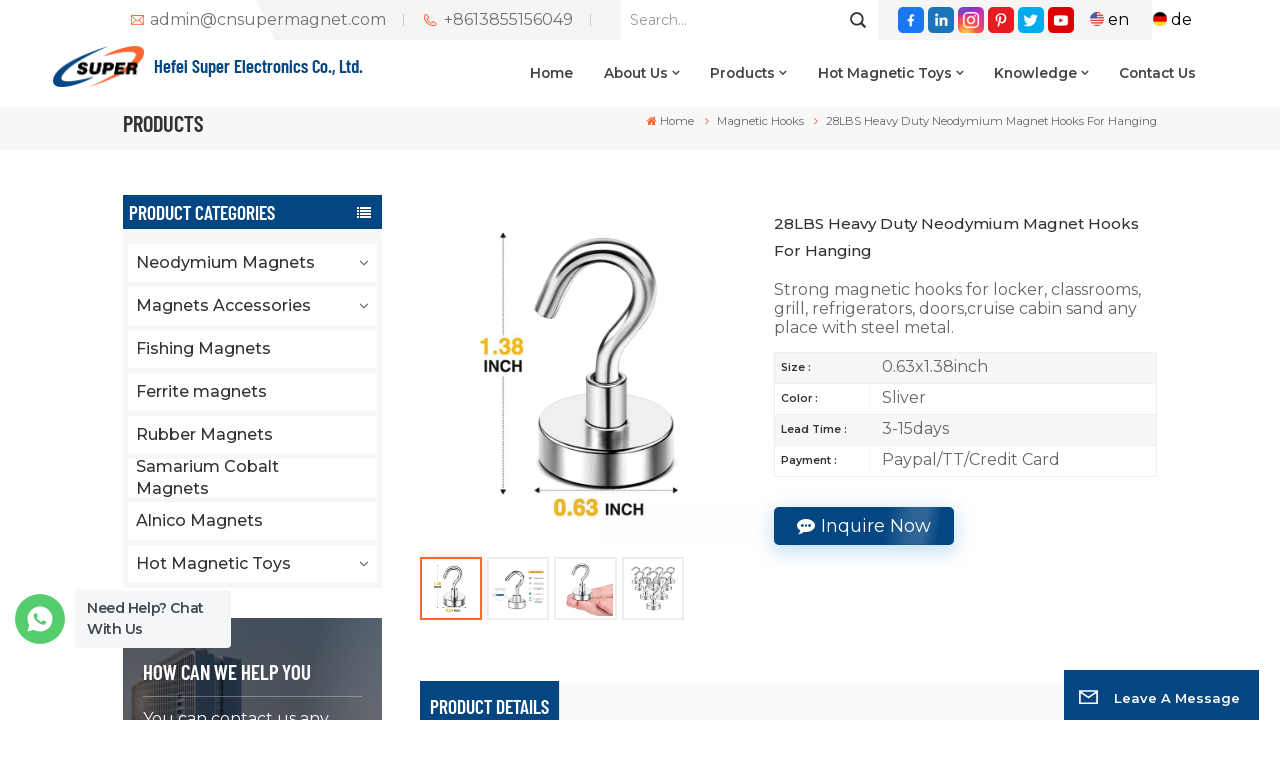

--- FILE ---
content_type: text/html; charset=UTF-8
request_url: https://www.cnsupermagnet.com/28lbs-heavy-duty-neodymium-magnet-hooks-for-hanging
body_size: 23222
content:
<!DOCTYPE html PUBLIC "-//W3C//DTD XHTML 1.0 Transitional//EN" "http://www.w3.org/TR/xhtml1/DTD/xhtml1-transitional.dtd">
<html xmlns="http://www.w3.org/1999/xhtml">
<head>
<meta http-equiv="X-UA-Compatible" content="IE=edge">
<meta name="viewport" content="width=device-width, initial-scale=1.0,maximum-scale=1, user-scalable=no">
<meta http-equiv="Content-Type" content="text/html; charset=utf-8" />
<meta http-equiv="X-UA-Compatible" content="IE=edge,Chrome=1" />
<meta http-equiv="X-UA-Compatible" content="IE=9" />
<meta http-equiv="Content-Type" content="text/html; charset=utf-8" />
	<meta name="google-site-verification" content="e-rMj1A25XpUwYgyLG16AlXeTxIUXG6FRxAPGYQunW4" />

<meta name="yandex-verification" content="ed18e6779a731f99" />
	<meta name="csrf-token" content="iChHvQ0P7cxRYbRQpBS2P620aTM2asfvmkhGnfyZ">
	<title>China 28LBS Heavy Duty Neodymium Magnet Hooks For Hanging Manufacturer,Supplier,Export - Cnsupermagnet.com</title>
	<meta name="description" content="Professional 28LBS Heavy Duty Neodymium Magnet Hooks For Hanging Manufacturers, Factories, Suppliers From China — Super Magnet, with more than 20 years of experience in the field of permanent magnets. Welcome to join us!" />
	<meta name="keywords" content="28lbs Rare Earth Magnetic Hooks,0.63x1.38 Inch Neodymium Magnet Hooks Set,Strong Round Neodymium Magnet With Hook" />
	<link rel="shortcut icon" href="https://www.cnsupermagnet.com/favicon.ico" type="image/png">
	<link type="text/css" rel="stylesheet" href="https://www.cnsupermagnet.com/images/moban.css">
			<link rel="alternate" hreflang="en" href="https://www.cnsupermagnet.com/28lbs-heavy-duty-neodymium-magnet-hooks-for-hanging" />
			<link rel="alternate" hreflang="de" href="https://de.cnsupermagnet.com/28lbs-heavy-duty-neodymium-magnet-hooks-for-hanging" />
	<link type="text/css" rel="stylesheet" href="https://www.cnsupermagnet.com/front/css/font-awesome.min.css">
<link type="text/css" rel="stylesheet" href="https://www.cnsupermagnet.com/front/css/animate.css" />
<link type="text/css" rel="stylesheet" href="https://www.cnsupermagnet.com/front/css/style.css">
	<link rel="preconnect" href="https://fonts.googleapis.com">
<link rel="preconnect" href="https://fonts.gstatic.com" crossorigin>
<link href="https://fonts.googleapis.com/css2?family=Montserrat:wght@400;500;600&family=Roboto&display=swap" rel="stylesheet">
<script type="text/javascript" src="https://www.cnsupermagnet.com/front/js/jquery-1.8.3.js"></script>
<script type="text/javascript" src="https://www.cnsupermagnet.com/front/js/bootstrap.min.js"></script>
<script type="text/javascript" src="https://www.cnsupermagnet.com/front/js/swiper.min.js"></script>
<script type="text/javascript">
	$(document).on("scroll",function(){
		if($(document).scrollTop()>20){ 
			$("header").removeClass("large").addClass("small");
		}
		else{
			$("header").removeClass("small").addClass("large");
		}
	});
</script>

<!--[if ie9]
<script src="https://www.cnsupermagnet.com/front/js/html5shiv.min.js"></script>
<script src="https://www.cnsupermagnet.com/front/js/respond.min.js"></script>
-->
<!--[if IE 8]>
    <script src="https://oss.maxcdn.com/libs/html5shiv/3.7.0/html5shiv.js"></script>
    <script src="https://oss.maxcdn.com/libs/respond.js/1.3.0/respond.min.js"></script>
<![endif]-->
		<script>
			if( /Android|webOS|iPhone|iPad|iPod|BlackBerry|IEMobile|Opera Mini/i.test(navigator.userAgent) ) {
				$(function () {
					$('.phone img').attr("style","");
					$(".phone img").attr("width","");
					$(".phone img").attr("height","");

				})
			}
		</script>

		<!-- Google Tag Manager -->
<script>(function(w,d,s,l,i){w[l]=w[l]||[];w[l].push({'gtm.start':
new Date().getTime(),event:'gtm.js'});var f=d.getElementsByTagName(s)[0],
j=d.createElement(s),dl=l!='dataLayer'?'&l='+l:'';j.async=true;j.src=
'https://www.googletagmanager.com/gtm.js?id='+i+dl;f.parentNode.insertBefore(j,f);
})(window,document,'script','dataLayer','GTM-WCNTHFX');</script>
<!-- End Google Tag Manager -->
	</head>
<body>
<svg xlmns="http://www.w3.org/2000/svg" version="1.1" class="hidden">
  <symbol id="icon-arrow-nav" viewBox="0 0 1024 1024">
		<path d="M581.632 781.824L802.816 563.2H99.328a51.2 51.2 0 0 1 0-102.4h703.488l-221.184-218.624a51.2 51.2 0 0 1 0-72.192 46.592 46.592 0 0 1 68.096 0l310.272 307.2a55.296 55.296 0 0 1 0 74.752l-310.272 307.2a46.592 46.592 0 0 1-68.096 0 51.2 51.2 0 0 1 0-77.312z"  p-id="9162"></path>
  </symbol>
  <symbol id="icon-home" viewBox="0 0 1024 1024" >
  <path d="M840.192497 1024h-178.309309a64.604822 64.604822 0 0 1-64.604823-64.604822V646.06179H419.615104v311.395243a64.604822 64.604822 0 0 1-64.604822 64.604822H181.22331a64.604822 64.604822 0 0 1-64.604822-64.604822V525.250772H76.563498a58.14434 58.14434 0 0 1-58.790388-38.762893A64.604822 64.604822 0 0 1 31.340122 416.068622L470.652914 18.102917a64.604822 64.604822 0 0 1 89.800703 0l432.852309 396.673609a64.604822 64.604822 0 0 1-45.869424 109.828198h-44.577327v436.728598a64.604822 64.604822 0 0 1-62.666678 62.666678zM422.199297 585.979305h179.601406a64.604822 64.604822 0 0 1 64.604822 64.604822v313.333388h175.725117V465.168287h109.182149L515.876289 64.618389 76.563498 462.584094h107.890053v501.333421h178.955358v-310.749195a64.604822 64.604822 0 0 1 58.790388-67.189015z" p-id="2464"></path>
  </symbol>
  <symbol id="icon-product" viewBox="0 0 1024 1024">
  <path d="M491.093 444.587c-21.76 0-42.538-4.31-58.624-12.246L112.085 274.688c-21.93-10.795-34.56-28.117-34.688-47.488-0.128-19.627 12.587-37.376 34.902-48.725L436.053 14.08C453.12 5.419 475.093 0.683 498.005 0.683c21.76 0 42.539 4.352 58.624 12.245l320.384 157.653c21.931 10.795 34.56 28.16 34.688 47.531 0.128 19.627-12.586 37.376-34.901 48.683L553.045 431.189c-17.066 8.662-39.04 13.44-61.994 13.44zM135.68 226.688l320.427 157.696c8.704 4.267 21.418 6.741 34.901 6.741 14.464 0 28.203-2.773 37.76-7.637l323.755-164.395a22.699 22.699 0 0 0 0.81-0.426L532.907 61.013c-8.704-4.266-21.462-6.784-34.944-6.784-14.422 0-28.16 2.774-37.718 7.638L136.533 226.219a98.816 98.816 0 0 0-0.81 0.426z m288.853 796.672c-11.093 0-22.613-2.944-34.432-8.661l-0.682-0.384-286.294-150.187c-34.261-16.939-60.074-53.205-60.074-84.48V374.741c0-28.373 20.864-48.981 49.536-48.981 11.093 0 22.613 2.901 34.432 8.661l0.682 0.342 286.294 150.186c34.261 16.939 60.074 53.206 60.074 84.523v404.907c0 28.373-20.821 48.981-49.536 48.981z m-10.624-56.661c2.688 1.28 4.864 2.048 6.571 2.517V569.515c0-8.662-12.075-27.648-30.379-36.608l-0.682-0.342L103.21 382.38a35.84 35.84 0 0 0-6.571-2.475v399.701c0 8.662 12.117 27.648 30.379 36.608l0.682 0.342L413.91 966.74z m164.566 56.661c-28.715 0-49.494-20.608-49.494-48.981V569.472c0-31.317 25.771-67.584 60.032-84.48l286.976-150.57c11.776-5.76 23.339-8.662 34.432-8.662 28.672 0 49.494 20.608 49.494 48.981v404.864c0 31.318-25.771 67.584-60.032 84.48L612.907 1014.7a78.592 78.592 0 0 1-34.432 8.661zM899.84 382.379L612.95 532.907c-18.305 8.96-30.422 27.946-30.422 36.608v399.701a36.992 36.992 0 0 0 6.613-2.517L876.032 816.17c18.261-8.918 30.379-27.904 30.379-36.566V379.904a36.395 36.395 0 0 0-6.571 2.475z" p-id="3372"></path>
  </symbol>
  <symbol id="con-mes" viewBox="0 0 1024 1024">
  <path d="M832 128H192c-70.656 0-128 57.344-128 128v384c0 70.656 57.344 128 128 128h127.808v65.408c0 24 13.44 45.568 34.944 56.192 8.896 4.288 18.368 6.464 27.776 6.464 13.504 0 26.88-4.416 38.08-12.992L570.048 768H832c70.656 0 128-57.344 128-128V256c0-70.656-57.344-128-128-128z m64 512c0 35.392-28.608 64-64 64l-272.576-0.064c-7.04 0-13.888 2.304-19.456 6.592L383.744 833.472v-97.536c0-17.664-14.336-31.936-31.936-31.936H192c-35.392 0-64-28.608-64-64V256c0-35.392 28.608-64 64-64h640c35.392 0 64 28.608 64 64v384zM320 384c-35.392 0-64 28.608-64 64 0 35.392 28.608 64 64 64 35.392 0 64-28.608 64-64 0-35.392-28.608-64-64-64z m192 0c-35.392 0-64 28.608-64 64 0 35.392 28.608 64 64 64 35.392 0 64-28.608 64-64 0-35.392-28.608-64-64-64z m192 0c-35.392 0-64 28.608-64 64 0 35.392 28.608 64 64 64 35.392 0 64-28.608 64-64 0-35.392-28.608-64-64-64z" p-id="7771"></path>
  </symbol>
  <symbol id="con-whatsapp" viewBox="0 0 1024 1024">
  <path d="M713.5 599.9c-10.9-5.6-65.2-32.2-75.3-35.8-10.1-3.8-17.5-5.6-24.8 5.6-7.4 11.1-28.4 35.8-35 43.3-6.4 7.4-12.9 8.3-23.8 2.8-64.8-32.4-107.3-57.8-150-131.1-11.3-19.5 11.3-18.1 32.4-60.2 3.6-7.4 1.8-13.7-1-19.3-2.8-5.6-24.8-59.8-34-81.9-8.9-21.5-18.1-18.5-24.8-18.9-6.4-0.4-13.7-0.4-21.1-0.4-7.4 0-19.3 2.8-29.4 13.7-10.1 11.1-38.6 37.8-38.6 92s39.5 106.7 44.9 114.1c5.6 7.4 77.7 118.6 188.4 166.5 70 30.2 97.4 32.8 132.4 27.6 21.3-3.2 65.2-26.6 74.3-52.5 9.1-25.8 9.1-47.9 6.4-52.5-2.7-4.9-10.1-7.7-21-13z m211.7-261.5c-22.6-53.7-55-101.9-96.3-143.3-41.3-41.3-89.5-73.8-143.3-96.3C630.6 75.7 572.2 64 512 64h-2c-60.6 0.3-119.3 12.3-174.5 35.9-53.3 22.8-101.1 55.2-142 96.5-40.9 41.3-73 89.3-95.2 142.8-23 55.4-34.6 114.3-34.3 174.9 0.3 69.4 16.9 138.3 48 199.9v152c0 25.4 20.6 46 46 46h152.1c61.6 31.1 130.5 47.7 199.9 48h2.1c59.9 0 118-11.6 172.7-34.3 53.5-22.3 101.6-54.3 142.8-95.2 41.3-40.9 73.8-88.7 96.5-142 23.6-55.2 35.6-113.9 35.9-174.5 0.3-60.9-11.5-120-34.8-175.6z m-151.1 438C704 845.8 611 884 512 884h-1.7c-60.3-0.3-120.2-15.3-173.1-43.5l-8.4-4.5H188V695.2l-4.5-8.4C155.3 633.9 140.3 574 140 513.7c-0.4-99.7 37.7-193.3 107.6-263.8 69.8-70.5 163.1-109.5 262.8-109.9h1.7c50 0 98.5 9.7 144.2 28.9 44.6 18.7 84.6 45.6 119 80 34.3 34.3 61.3 74.4 80 119 19.4 46.2 29.1 95.2 28.9 145.8-0.6 99.6-39.7 192.9-110.1 262.7z" p-id="2166"></path>
  </symbol>
  <symbol id="con-email" viewBox="0 0 1024 1024">
	<path d="M860.7 192.6h-697c-27.5 0-49.8 22.3-49.8 49.8V780c0 27.5 22.3 49.8 49.8 49.8h697c3.7 0 7.4-0.4 11-1.2 6.3 0 12.3-2.3 16.9-6.5v-1.5c13.5-9.1 21.7-24.3 21.9-40.6V242.3c0-27.5-22.3-49.7-49.8-49.7zM512.2 556L169.9 248.6h686.6L512.2 556zM163.7 309.8l229.5 206.4-229.5 228.7V309.8z m266.6 238.7l66.2 59.5c9.4 8.4 23.7 8.4 33.1 0l70.5-63 215.8 235H198.8l231.5-231.5z m206.3-36.8l224-199.1v443.1l-224-244z m0 0" p-id="2380"></path>
  </symbol>
  <symbol id="con-tel" viewBox="0 0 1024 1024">
  <path d="M506.189667 655.677307c3.924379 7.848759 11.773138 11.773138 19.621896 15.697517 19.621896 15.697517 39.243793 11.773138 47.092551 7.848759l39.243793-58.865689 0 0c7.848759-7.848759 15.697517-11.773138 23.546276-19.621896 7.848759-3.924379 15.697517-7.848759 27.470655-7.848759l0 0c7.848759-3.924379 19.621896 0 27.470655 0l3.924379 0c7.848759 3.924379 15.697517 7.848759 23.546276 15.697517L863.306134 722.390731l3.924379 0c7.848759 7.848759 11.773138 15.697517 15.697517 23.546276l0 0c3.924379 7.848759 7.848759 19.621896 7.848759 27.470655 0 11.773138 0 23.546276-3.924379 31.395034l0 0c-3.924379 11.773138-11.773138 19.621896-19.621896 27.470655-7.848759 7.848759-19.621896 15.697517-35.319413 23.546276l0 3.924379c-11.773138 7.848759-31.395034 15.697517-47.092551 19.621896-82.411965 27.470655-168.747285 23.546276-251.158227-3.924379-7.848759-3.924379-19.621896-7.848759-27.470655-11.773138l0-62.790068c15.697517 3.924379 31.395034 11.773138 47.092551 15.697517 70.638827 23.546276 145.20101 31.395034 211.915457 7.848759 15.697517-3.924379 27.470655-11.773138 35.319413-15.697517l3.924379-3.924379c7.848759-3.924379 15.697517-11.773138 23.546276-15.697517 0-3.924379 3.924379-3.924379 3.924379-7.848759l0 0 0 0c0 0 0 0 0-3.924379 0-3.924379 0-3.924379 0-3.924379l0 0c0-3.924379-3.924379-3.924379-3.924379-3.924379l0-3.924379L682.785711 651.752928l0 0c-3.924379 0-3.924379 0-7.848759 0l0 0-3.924379 0 0 0c-3.924379 0-3.924379 0-3.924379 0l0 0 0 0c-3.924379 0-3.924379 3.924379-3.924379 3.924379l0 0 0 0-47.092551 62.790068c0 3.924379-3.924379 7.848759-7.848759 7.848759 0 0-47.092551 31.395034-102.032838 3.924379L506.189667 655.677307zM298.198589 153.35983l113.805976 145.20101 0 3.924379c3.924379 7.848759 7.848759 15.697517 11.773138 23.546276 0 7.848759 3.924379 19.621896 0 27.470655 0 11.773138-3.924379 19.621896-7.848759 27.470655l0 3.924379c-7.848759 7.848759-11.773138 11.773138-19.621896 19.621896l-3.924379 0-54.94131 39.243793c-3.924379 7.848759-7.848759 27.470655 7.848759 47.092551 23.546276 35.319413 51.016931 70.638827 82.410941 98.108458l0 0 0 0c23.546276 23.546276 51.016931 47.092551 78.487585 66.714448l0 74.563206c-3.924379-3.924379-11.773138-7.848759-15.697517-11.773138-39.243793-27.470655-74.563206-54.94131-105.957217-86.335321l0 0c-31.395034-31.395034-62.790068-66.714448-86.335321-105.957217-47.092551-62.790068-7.848759-117.730355-7.848759-117.730355 0-3.924379 3.924379-3.924379 7.848759-7.848759l58.865689-43.168172 3.924379-3.924379c0 0 0 0 3.924379 0l0-3.924379c0 0 0 0 0-3.924379l0-3.924379c0-3.924379 0-3.924379 0-3.924379l0 0 0 0L251.107061 188.67822l0 0c-3.924379 0-3.924379 0-3.924379-3.924379l-3.924379 0c0 0 0 0-3.924379 0l-3.924379 0 0 0c-3.924379 0-3.924379 3.924379-7.848759 3.924379-3.924379 7.848759-11.773138 15.697517-15.697517 23.546276-7.848759 11.773138-15.697517 23.546276-19.621896 39.243793-23.546276 66.714448-15.697517 141.27663 7.848759 211.915457 23.546276 78.487585 74.563206 153.049768 137.352251 215.839837 51.016931 51.016931 105.957217 94.184079 168.747285 121.654734l0 62.790068c-78.487585-31.395034-149.125389-82.410941-211.915457-141.27663-66.714448-70.638827-121.654734-153.049768-153.049768-239.386112-27.470655-82.410941-31.395034-168.747285-3.924379-251.158227 7.848759-19.621896 15.697517-35.319413 23.546276-47.092551l0 0 0 0c7.848759-15.697517 15.697517-27.470655 23.546276-35.319413 7.848759-7.848759 15.697517-15.697517 27.470655-19.621896l3.924379 0c7.848759-3.924379 15.697517-3.924379 27.470655-3.924379 11.773138 0 19.621896 3.924379 27.470655 7.848759l3.924379 0L298.198589 153.35983zM298.198589 153.35983 298.198589 153.35983 298.198589 153.35983 298.198589 153.35983zM298.198589 153.35983 298.198589 153.35983 298.198589 153.35983 298.198589 153.35983z" p-id="3578"></path>
  </symbol>
  <symbol id="con-skype" viewBox="0 0 1024 1024" >
  <path d="M352 128c-123.36 0-224 100.64-224 224 0 32.992 10.112 63.616 23.008 92A368.896 368.896 0 0 0 144 512c0 202.88 165.12 368 368 368 23.36 0 45.888-2.88 68-7.008 28.384 12.896 59.008 23.008 92 23.008 123.36 0 224-100.64 224-224 0-32.992-10.112-63.616-23.008-92 4.16-22.112 7.008-44.64 7.008-68 0-202.88-165.12-368-368-368-23.36 0-45.888 2.88-68 7.008C415.616 138.112 384.992 128 352 128z m0 64c27.616 0 53.376 6.72 76 19.008a32 32 0 0 0 22.016 2.976A306.784 306.784 0 0 1 512 208c168.256 0 304 135.744 304 304 0 21.376-1.888 41.888-6.016 62.016a32 32 0 0 0 3.008 21.984c12.256 22.624 19.008 48.384 19.008 76 0 88.736-71.264 160-160 160-27.616 0-53.376-6.72-76-19.008a32 32 0 0 0-22.016-2.976A306.784 306.784 0 0 1 512 816 303.552 303.552 0 0 1 208 512c0-21.376 1.888-41.888 6.016-62.016a32 32 0 0 0-3.008-21.984A158.592 158.592 0 0 1 192 352c0-88.736 71.264-160 160-160z m155.008 100.992c-79.136 0-164 33.504-164 123.008 0 43.136 15.232 88.736 100 110.016l105.984 25.984c31.872 7.872 40 25.888 40 42.016 0 26.88-26.624 52.992-74.976 52.992-94.528 0-82.4-72-133.024-72-22.72 0-39.008 15.616-39.008 37.984 0 43.648 53.632 101.024 172.032 101.024 112.608 0 168-54.4 168-127.04 0-46.976-21.632-96-107.008-114.976l-78.016-18.016c-29.632-6.72-64-15.104-64-42.976 0-28 23.744-48 67.008-48 87.136 0 79.744 60 123.008 60 22.72 0 41.984-12.992 41.984-36 0-53.76-85.12-94.016-157.984-94.016z" p-id="10267"></path>
  </symbol>
  <symbol id="con-code" viewBox="0 0 1024 1024" >
  <path d="M112 195.84A83.84 83.84 0 0 1 195.84 112h202.992a83.84 83.84 0 0 1 83.84 83.84v202.992a83.84 83.84 0 0 1-83.84 83.84H195.84A83.84 83.84 0 0 1 112 398.832V195.84zM195.84 176A19.84 19.84 0 0 0 176 195.84v202.992c0 10.96 8.88 19.84 19.84 19.84h202.992a19.84 19.84 0 0 0 19.84-19.84V195.84A19.84 19.84 0 0 0 398.832 176H195.84z m345.488 19.84A83.84 83.84 0 0 1 625.168 112H828.16A83.84 83.84 0 0 1 912 195.84v202.992a83.84 83.84 0 0 1-83.84 83.84H625.184a83.84 83.84 0 0 1-83.84-83.84V195.84z m83.84-19.84a19.84 19.84 0 0 0-19.84 19.84v202.992c0 10.96 8.88 19.84 19.84 19.84H828.16A19.84 19.84 0 0 0 848 398.832V195.84A19.84 19.84 0 0 0 828.16 176H625.184zM112 625.168a83.84 83.84 0 0 1 83.84-83.84h202.992a83.84 83.84 0 0 1 83.84 83.84V828.16A83.84 83.84 0 0 1 398.832 912H195.84A83.84 83.84 0 0 1 112 828.16V625.184z m83.84-19.84a19.84 19.84 0 0 0-19.84 19.84V828.16c0 10.944 8.88 19.824 19.84 19.824h202.992a19.84 19.84 0 0 0 19.84-19.84V625.184a19.84 19.84 0 0 0-19.84-19.84H195.84z m345.488-32a32 32 0 0 1 32-32h88.16a32 32 0 0 1 32 32v86.832h49.088v-86.832a32 32 0 0 1 32-32h95.84a32 32 0 0 1 0 64h-63.84v86.832a32 32 0 0 1-32 32h-113.072a32 32 0 0 1-32-32v-86.832h-24.16v92.592a32 32 0 1 1-64 0v-124.592z m329.088 54.256a32 32 0 0 1 32 32v53.184a32 32 0 0 1-64 0v-53.184a32 32 0 0 1 32-32z m-240.912 150.832a32 32 0 0 1 32-32h134.16a32 32 0 0 1 0 64h-102.16v29.92H838.4v-21.184a32 32 0 0 1 64 0v53.184a32 32 0 0 1-32 32H661.504a32 32 0 0 1-32-32v-93.92z m-56.16-12.832a32 32 0 0 1 32 32v74.752a32 32 0 1 1-64 0v-74.752a32 32 0 0 1 32-32z" p-id="2649"></path>
  </symbol>
  <symbol id="con-add" viewBox="0 0 1024 1024" >
 <path d="M877.216 491.808M895.904 448c0-212.064-171.936-384-384-384-212.064 0-384 171.936-384 384 0 104.672 42.016 199.456 109.92 268.736L237.664 716.736l1.568 1.568c0.768 0.768 1.536 1.568 2.336 2.336l217.12 217.12c29.376 29.376 76.992 29.376 106.368 0l217.12-217.12c0.768-0.768 1.568-1.536 2.336-2.336l1.568-1.568-0.16 0C853.888 647.456 895.904 552.672 895.904 448zM565.088 847.36c-53.12 53.12-53.152 53.248-106.368 0L285.76 673.472C228 615.648 191.904 536.224 191.904 448c0-176.736 143.264-320 320-320 176.736 0 320 143.264 320 320 0 88.224-36.096 167.648-93.856 225.472L565.088 847.36zM512 256c-106.048 0-192 85.952-192 192s85.952 192 192 192 192-85.952 192-192S618.048 256 512 256zM512 576c-70.688 0-128-57.312-128-128s57.312-128 128-128 128 57.312 128 128S582.688 576 512 576z" p-id="3352"></path>
 </symbol>
 <symbol id="icon-im" viewBox="0 0 1024 1024" >
 <path d="M279.499 275C251.102 275 228 298.095 228 326.483 228 354.889 251.102 378 279.499 378 307.897 378 331 354.89 331 326.483c0.001-28.389-23.103-51.483-51.501-51.483z m143.018 0C394.111 275 371 298.095 371 326.483 371 354.889 394.11 378 422.517 378 450.905 378 474 354.89 474 326.483 474 298.094 450.905 275 422.517 275z m142.001 5C536.111 280 513 303.112 513 331.518 513 359.906 536.11 383 564.518 383 592.905 383 616 359.906 616 331.518 616 303.111 592.906 280 564.518 280z m337.218 93.499H799.634V156.266C799.634 94.914 749.636 45 688.179 45h-531.76C94.983 45 45 94.913 45 156.266v358.177c0 60.704 48.929 110.211 109.473 111.25l-1.19 159.84 231.09-159.354v126.426c0 51.892 42.288 94.109 94.265 94.109h239.477L909.901 979l-0.942-132.56C957.573 842.744 996 802.07 996 752.605V467.604c0-51.89-42.286-94.105-94.264-94.105zM368.253 571.03L208.973 681l0.816-109.97H156.77c-31.303 0-56.771-25.474-56.771-56.787V155.79C100 124.476 125.467 99 156.771 99h531.424C719.517 99 745 124.476 745 155.79v358.453c0 31.313-25.483 56.788-56.805 56.788H368.253zM941 752.934c0 21.851-17.774 39.628-39.62 39.628h-47.764l0.602 82.438-119.309-82.438H478.622c-21.847 0-39.622-17.777-39.622-39.628v-127.03h248.992c61.408 0 111.366-49.97 111.366-111.388V428h102.021C923.226 428 941 445.777 941 467.627v285.307z" p-id="5831"></path>
 </symbol>
<symbol id="icon-whatsapp" viewBox="0 0 1024 1024" >
<path d="M713.5 599.9c-10.9-5.6-65.2-32.2-75.3-35.8-10.1-3.8-17.5-5.6-24.8 5.6-7.4 11.1-28.4 35.8-35 43.3-6.4 7.4-12.9 8.3-23.8 2.8-64.8-32.4-107.3-57.8-150-131.1-11.3-19.5 11.3-18.1 32.4-60.2 3.6-7.4 1.8-13.7-1-19.3-2.8-5.6-24.8-59.8-34-81.9-8.9-21.5-18.1-18.5-24.8-18.9-6.4-0.4-13.7-0.4-21.1-0.4-7.4 0-19.3 2.8-29.4 13.7-10.1 11.1-38.6 37.8-38.6 92s39.5 106.7 44.9 114.1c5.6 7.4 77.7 118.6 188.4 166.5 70 30.2 97.4 32.8 132.4 27.6 21.3-3.2 65.2-26.6 74.3-52.5 9.1-25.8 9.1-47.9 6.4-52.5-2.7-4.9-10.1-7.7-21-13z m211.7-261.5c-22.6-53.7-55-101.9-96.3-143.3-41.3-41.3-89.5-73.8-143.3-96.3C630.6 75.7 572.2 64 512 64h-2c-60.6 0.3-119.3 12.3-174.5 35.9-53.3 22.8-101.1 55.2-142 96.5-40.9 41.3-73 89.3-95.2 142.8-23 55.4-34.6 114.3-34.3 174.9 0.3 69.4 16.9 138.3 48 199.9v152c0 25.4 20.6 46 46 46h152.1c61.6 31.1 130.5 47.7 199.9 48h2.1c59.9 0 118-11.6 172.7-34.3 53.5-22.3 101.6-54.3 142.8-95.2 41.3-40.9 73.8-88.7 96.5-142 23.6-55.2 35.6-113.9 35.9-174.5 0.3-60.9-11.5-120-34.8-175.6z m-151.1 438C704 845.8 611 884 512 884h-1.7c-60.3-0.3-120.2-15.3-173.1-43.5l-8.4-4.5H188V695.2l-4.5-8.4C155.3 633.9 140.3 574 140 513.7c-0.4-99.7 37.7-193.3 107.6-263.8 69.8-70.5 163.1-109.5 262.8-109.9h1.7c50 0 98.5 9.7 144.2 28.9 44.6 18.7 84.6 45.6 119 80 34.3 34.3 61.3 74.4 80 119 19.4 46.2 29.1 95.2 28.9 145.8-0.6 99.6-39.7 192.9-110.1 262.7z" p-id="2166"></path>
</symbol>
<symbol id="fixed-email-close" viewBox="0 0 800 800">
	<g transform="matrix(1.000730037689209,0,0,1.0236200094223022,399,310.5)" opacity="1" style="display: block;"><g opacity="1" transform="matrix(1,0,0,1,0,0)"><path stroke-linecap="butt" stroke-linejoin="miter" fill-opacity="0" stroke-miterlimit="3" stroke="rgb(255,255,255)" stroke-opacity="1" stroke-width="40" d=" M-255.25,-31.75 C-255.25,-31.75 255.2519989013672,-31.746999740600586 255.2519989013672,-31.746999740600586"></path></g></g><g transform="matrix(1,0,0,1,400,329.531005859375)" opacity="1" style="display: block;"><g opacity="1" transform="matrix(1,0,0,1,0,0)"><path fill="rgb(255,255,255)" fill-opacity="1" d=" M-0.5,127 C-0.5,127 -236.5,-33.5 -236.5,-33.5 C-236.5,-33.5 -236,287 -236,287 C-236,287 234.5,287 234.5,287 C234.5,287 234.5,-33 234.5,-33 C234.5,-33 -0.5,127 -0.5,127z"></path><path stroke-linecap="butt" stroke-linejoin="miter" fill-opacity="0" stroke-miterlimit="3" stroke="rgb(255,255,255)" stroke-opacity="1" stroke-width="40" d=" M-0.5,127 C-0.5,127 -236.5,-33.5 -236.5,-33.5 C-236.5,-33.5 -236,287 -236,287 C-236,287 234.5,287 234.5,287 C234.5,287 234.5,-33 234.5,-33 C234.5,-33 -0.5,127 -0.5,127z"></path></g></g><g transform="matrix(1,0,0,1,399,593.875)" opacity="1" style="display: block;"><g opacity="1" transform="matrix(1,0,0,1,0,0)"><path fill-opacity="1" d=" M-156,28.5 C-156,28.5 -156,-142 -156,-142 C-156,-142 155,-142 155,-142 C155,-142 155,27 155,27"></path><path stroke-linecap="butt" stroke-linejoin="miter" fill-opacity="0" stroke-miterlimit="3" stroke="rgb(255,255,255)" stroke-opacity="1" stroke-width="40" d=" M-156,28.5 C-156,28.5 -156,-142 -156,-142 C-156,-142 155,-142 155,-142 C155,-142 155,27 155,27"></path></g><g opacity="1" transform="matrix(0.9261299967765808,0,0,1,0,0)"><path fill-opacity="1" d=" M-124,-21 C-124,-21 -1,-21 -1,-21 M-124,-83 C-124,-83 118,-83 118,-83"></path><path stroke-linecap="butt" stroke-linejoin="miter" fill-opacity="0" stroke-miterlimit="3" stroke="rgb(255,255,255)" stroke-opacity="1" stroke-width="40" d=" M-124,-21 C-124,-21 -1,-21 -1,-21 M-124,-83 C-124,-83 118,-83 118,-83"></path></g></g><g transform="matrix(1,0,0,1,400,329.531005859375)" opacity="1" style="display: block;"><g opacity="1" transform="matrix(1,0,0,1,0,0)"><path fill-opacity="1" d=" M-0.5,127 C-0.5,127 -236.5,-33.5 -236.5,-33.5 C-236.5,-33.5 -236,287 -236,287 C-236,287 234.5,287 234.5,287 C234.5,287 234.5,-33 234.5,-33 C234.5,-33 -0.5,127 -0.5,127z"></path><path stroke-linecap="butt" stroke-linejoin="miter" fill-opacity="0" stroke-miterlimit="3" stroke="rgb(255,255,255)" stroke-opacity="1" stroke-width="40" d=" M-0.5,127 C-0.5,127 -236.5,-33.5 -236.5,-33.5 C-236.5,-33.5 -236,287 -236,287 C-236,287 234.5,287 234.5,287 C234.5,287 234.5,-33 234.5,-33 C234.5,-33 -0.5,127 -0.5,127z"></path></g></g>
</symbol>
<symbol id="fixed-email-open" viewBox="0 0 800 800">
	<g transform="matrix(1.000730037689209,0,0,1.0236200094223022,399,310.5)" opacity="1" style="display: block;"><g opacity="1" transform="matrix(1,0,0,1,0,0)"><path stroke-linecap="butt" stroke-linejoin="miter" fill-opacity="0" stroke-miterlimit="3" stroke="rgb(255,255,255)" stroke-opacity="1" stroke-width="40" d=" M-255.25,-31.75 C-255.25,-31.75 255.2519989013672,-31.746999740600586 255.2519989013672,-31.746999740600586"></path></g></g><g transform="matrix(1,0,0,1,400,329.531005859375)" opacity="1" style="display: block;"><g opacity="1" transform="matrix(1,0,0,1,0,0)"><path fill="rgb(255,255,255)" fill-opacity="1" d=" M21.8818416595459,-207.9999237060547 C21.8818416595459,-207.9999237060547 -236.5,-33.5 -236.5,-33.5 C-236.5,-33.5 -236,287 -236,287 C-236,287 234.5,287 234.5,287 C234.5,287 234.5,-33 234.5,-33 C234.5,-33 21.8818416595459,-207.9999237060547 21.8818416595459,-207.9999237060547z"></path><path stroke-linecap="butt" stroke-linejoin="miter" fill-opacity="0" stroke-miterlimit="3" stroke="rgb(255,255,255)" stroke-opacity="1" stroke-width="40" d=" M21.8818416595459,-207.9999237060547 C21.8818416595459,-207.9999237060547 -236.5,-33.5 -236.5,-33.5 C-236.5,-33.5 -236,287 -236,287 C-236,287 234.5,287 234.5,287 C234.5,287 234.5,-33 234.5,-33 C234.5,-33 21.8818416595459,-207.9999237060547 21.8818416595459,-207.9999237060547z"></path></g></g><g transform="matrix(1,0,0,1,399,327.875)" opacity="1" style="display: block;"><g opacity="1" transform="matrix(1,0,0,1,0,0)"><path fill-opacity="1" d=" M-156,28.5 C-156,28.5 -156,-142 -156,-142 C-156,-142 155,-142 155,-142 C155,-142 155,27 155,27"></path><path stroke-linecap="butt" stroke-linejoin="miter" fill-opacity="0" stroke-miterlimit="3" stroke="rgb(255,255,255)" stroke-opacity="1" stroke-width="40" d=" M-156,28.5 C-156,28.5 -156,-142 -156,-142 C-156,-142 155,-142 155,-142 C155,-142 155,27 155,27"></path></g><g opacity="1" transform="matrix(0.9261299967765808,0,0,1,0,0)"><path fill="rgb(255,255,255)" fill-opacity="1" d=" M-124,-21 C-124,-21 -1,-21 -1,-21 M-124,-83 C-124,-83 118,-83 118,-83"></path><path stroke-linecap="butt" stroke-linejoin="miter" fill-opacity="0" stroke-miterlimit="3" stroke="rgb(255,255,255)" stroke-opacity="1" stroke-width="40" d=" M-124,-21 C-124,-21 -1,-21 -1,-21 M-124,-83 C-124,-83 118,-83 118,-83"></path></g></g><g transform="matrix(1,0,0,1,400,329.531005859375)" opacity="1" style="display: block;"><g opacity="1" transform="matrix(1,0,0,1,0,0)"><path fill-opacity="1" d=" M-0.5,127 C-0.5,127 -236.5,-33.5 -236.5,-33.5 C-236.5,-33.5 -236,287 -236,287 C-236,287 234.5,287 234.5,287 C234.5,287 234.5,-33 234.5,-33 C234.5,-33 -0.5,127 -0.5,127z"></path><path stroke-linecap="butt" stroke-linejoin="miter" fill-opacity="0" stroke-miterlimit="3" stroke="rgb(255,255,255)" stroke-opacity="1" stroke-width="40" d=" M-0.5,127 C-0.5,127 -236.5,-33.5 -236.5,-33.5 C-236.5,-33.5 -236,287 -236,287 C-236,287 234.5,287 234.5,287 C234.5,287 234.5,-33 234.5,-33 C234.5,-33 -0.5,127 -0.5,127z"></path></g></g>
</symbol>
</svg>
<header class="large">
	<div class="top_section hidden_mob">
		<div class="top_info">
			<div class="top_con">
															<a rel="nofollow" target="_blank" href="mailto:admin@cnsupermagnet.com" class="email"><svg class="icon"><use xlink:href="#con-email"></use></svg>admin@cnsupermagnet.com</a>
																				<a rel="nofollow" href="Tel:+8613855156049" class="tel"><svg class="icon"><use xlink:href="#con-tel"></use></svg>+8613855156049</a>
							</div>
			<div class="hidden_mob">
				<div class="search_web">
					<form action="https://www.cnsupermagnet.com/search" method="get">
						<input name="search_keyword" type="text" class="form-control" value="Search..." onfocus="if(this.value=='Search...'){this.value='';}" onblur="if(this.value==''){this.value='Search...';}" placeholder="Search...">
						<input type="submit" class="search_btn" value="">
					</form>
				</div>
			</div>
			<div class="top_sns">
																			<a rel="nofollow" target="_blank" href="https://www.facebook.com/neodymiummagent"><img src="https://www.cnsupermagnet.com/storage/uploads/images/202305/22/1684722984_eq8ghRQ4Uy.jpg" alt="facebook"/></a>
											<a rel="nofollow" target="_blank" href="https://www.linkedin.com/in/yolanda-yang-a74117203/"><img src="https://www.cnsupermagnet.com/storage/uploads/images/202305/22/1684723002_QG6ztxP5CH.jpg" alt="linkedin"/></a>
											<a rel="nofollow" target="_blank" href="https://www.instagram.com/super07295/"><img src="https://www.cnsupermagnet.com/storage/uploads/images/202305/22/1684723015_slYJUIYfoS.jpg" alt="instagram"/></a>
											<a rel="nofollow" target="_blank" href="https://www.pinterest.com"><img src="https://www.cnsupermagnet.com/storage/uploads/images/202305/22/1684723030_lC1L4z3u0c.jpg" alt="pinterest"/></a>
											<a rel="nofollow" target="_blank" href="https://twitter.com/home"><img src="https://www.cnsupermagnet.com/storage/uploads/images/202305/22/1684723048_sv8EkKyjHY.jpg" alt="twitter"/></a>
											<a rel="nofollow" target="_blank" href="https://www.youtube.com/channel/UCC923Jl1DAsrH3QwwwTO8sw"><img src="https://www.cnsupermagnet.com/storage/uploads/images/202305/22/1684723058_OqVr7Jqsdy.jpg" alt="youtube"/></a>
												</div>
			<div class="web_language">
									<a href="https://www.cnsupermagnet.com/28lbs-heavy-duty-neodymium-magnet-hooks-for-hanging"><img src="https://www.cnsupermagnet.com/storage/uploads/images/202305/22/1684721315_btBpiXzNY7.png">en</a>
									<a href="https://de.cnsupermagnet.com/28lbs-heavy-duty-neodymium-magnet-hooks-for-hanging"><img src="https://www.cnsupermagnet.com/storage/uploads/images/202305/22/1684721341_iaK1rDQVHo.png">de</a>
							</div>
		</div>
	</div>
	<div class="nav_section">
		<div class="main">
							<a id="logo" href="/"><img src="https://www.cnsupermagnet.com/storage/uploads/images/202305/22/1684721508_A7RN1mOkIt.png" alt="Hefei Super Electronics Co., Ltd." />Hefei Super Electronics Co., Ltd.</a>
						<div class="nav_r">
				<div class="header-navigation">
					<nav class="main-navigation">
						<div class="main-navigation-inner">
						<div class="hidden_web nav_con clearfix">
																								<a rel="nofollow" href="Tel:+8613855156049">+8613855156049</a>
																															<a rel="nofollow" target="_blank" href="mailto:admin@cnsupermagnet.com" class="email_btn">Get A Quote</a>
													</div>
							<ul id="menu-main-menu" class="main-menu clearfix">
								<li class=""><a href="/">Home</a></li>

																									<li class=" menu-children  "><a href="about-us">About us</a>
																					<ul class="sub-menu">
																									<li><a href="https://www.cnsupermagnet.com/our-certificate">Our certificate</a></li>
																									<li><a href="https://www.cnsupermagnet.com/customized-service">Customized Service</a></li>
																									<li><a href="https://www.cnsupermagnet.com/dropshipping-service">Dropshipping Service</a></li>
																							</ul>
																			</li>
								
																									<li class="menu-children "><a href="https://www.cnsupermagnet.com/products">Products</a>
										<ul class="sub-menu">
																							<li  class="menu-children" >
													<a href="https://www.cnsupermagnet.com/neodymium-magnets" class="title">Neodymium Magnets</a>
																											<ul class="sub-menu">
																															<li><a href="https://www.cnsupermagnet.com/disc-neodymium-magnets">Disc Neodymium Magnets</a></li>
																															<li><a href="https://www.cnsupermagnet.com/block-neodymium-magnets">Block Neodymium Magnets</a></li>
																															<li><a href="https://www.cnsupermagnet.com/countersunk-magnets">Countersunk Magnets</a></li>
																															<li><a href="https://www.cnsupermagnet.com/arc-neodymium-magnets">Arc Neodymium Magnets</a></li>
																															<li><a href="https://www.cnsupermagnet.com/ring-neodymium-magnets">Ring Neodymium Magnets</a></li>
																													</ul>
																									</li>
																							<li  class="menu-children" >
													<a href="https://www.cnsupermagnet.com/magnets-accessories" class="title">Magnets Accessories</a>
																											<ul class="sub-menu">
																															<li><a href="https://www.cnsupermagnet.com/pot-magnets">Pot Magnets</a></li>
																															<li><a href="https://www.cnsupermagnet.com/magnetic-hooks">Magnetic Hooks</a></li>
																															<li><a href="https://www.cnsupermagnet.com/magnetic-push-pins">Magnetic Push Pins</a></li>
																															<li><a href="https://www.cnsupermagnet.com/magnetic-name-badges">Magnetic Name Badges</a></li>
																															<li><a href="https://www.cnsupermagnet.com/pvc-magnet-buttons">PVC Magnet Buttons</a></li>
																													</ul>
																									</li>
																							<li >
													<a href="https://www.cnsupermagnet.com/fishing-magnets" class="title">Fishing Magnets</a>
																									</li>
																							<li >
													<a href="https://www.cnsupermagnet.com/ferrite-magnets" class="title">Ferrite magnets</a>
																									</li>
																							<li >
													<a href="https://www.cnsupermagnet.com/rubber-magnets" class="title">Rubber Magnets</a>
																									</li>
																							<li >
													<a href="https://www.cnsupermagnet.com/samarium-cobalt-magnets" class="title">Samarium Cobalt Magnets</a>
																									</li>
																							<li >
													<a href="https://www.cnsupermagnet.com/alnico-magnets" class="title">Alnico Magnets</a>
																									</li>
																							<li  class="menu-children" >
													<a href="https://www.cnsupermagnet.com/hot-magnetic-toys" class="title">Hot Magnetic Toys</a>
																											<ul class="sub-menu">
																															<li><a href="https://www.cnsupermagnet.com/magnetic-balls">Magnetic balls</a></li>
																															<li><a href="https://www.cnsupermagnet.com/magnetic-sticks-and-balls">Magnetic sticks and balls</a></li>
																															<li><a href="https://www.cnsupermagnet.com/magnetic-drawing-boards">Magnetic drawing boards</a></li>
																													</ul>
																									</li>
																					</ul>
									</li>
								
																									<li class="  menu-children  "><a href="https://www.cnsupermagnet.com/hot-magnetic-toys">Hot Magnetic Toys</a>
																				<ul class="sub-menu">
																							<li >
													<a href="https://www.cnsupermagnet.com/magnetic-balls" class="title">Magnetic balls</a>
																									</li>
																							<li >
													<a href="https://www.cnsupermagnet.com/magnetic-sticks-and-balls" class="title">Magnetic sticks and balls</a>
																									</li>
																							<li >
													<a href="https://www.cnsupermagnet.com/magnetic-drawing-boards" class="title">Magnetic drawing boards</a>
																									</li>
																					</ul>
																			</li>
								
																									<li class="  menu-children  "><a href="knowledge">Knowledge</a>
																					<ul class="sub-menu">
																									<li><a href="https://www.cnsupermagnet.com/news">News</a></li>
																																																					<li><a href="blog">Blog</a></li>
																																																						<li><a href="https://www.cnsupermagnet.com/download">download</a></li>
																								</ul>
																			</li>
								


																									<li class=" "><a href="contact-us">Contact us</a>
																			</li>
															</ul>
							<div class="mob_language clearfix">
								<p>Please select your language :</p>
																	<a href="https://www.cnsupermagnet.com/28lbs-heavy-duty-neodymium-magnet-hooks-for-hanging">EN</a>
																	<a href="https://de.cnsupermagnet.com/28lbs-heavy-duty-neodymium-magnet-hooks-for-hanging">de</a>
															</div>
							<div class="mob_sns">
								<p>social sharing :</p>
																																			<a rel="nofollow" target="_blank" href="https://www.facebook.com/neodymiummagent"><img src="https://www.cnsupermagnet.com/storage/uploads/images/202305/22/1684722984_eq8ghRQ4Uy.jpg" alt="facebook"/></a>
																			<a rel="nofollow" target="_blank" href="https://www.linkedin.com/in/yolanda-yang-a74117203/"><img src="https://www.cnsupermagnet.com/storage/uploads/images/202305/22/1684723002_QG6ztxP5CH.jpg" alt="linkedin"/></a>
																			<a rel="nofollow" target="_blank" href="https://www.instagram.com/super07295/"><img src="https://www.cnsupermagnet.com/storage/uploads/images/202305/22/1684723015_slYJUIYfoS.jpg" alt="instagram"/></a>
																			<a rel="nofollow" target="_blank" href="https://www.pinterest.com"><img src="https://www.cnsupermagnet.com/storage/uploads/images/202305/22/1684723030_lC1L4z3u0c.jpg" alt="pinterest"/></a>
																			<a rel="nofollow" target="_blank" href="https://twitter.com/home"><img src="https://www.cnsupermagnet.com/storage/uploads/images/202305/22/1684723048_sv8EkKyjHY.jpg" alt="twitter"/></a>
																			<a rel="nofollow" target="_blank" href="https://www.youtube.com/channel/UCC923Jl1DAsrH3QwwwTO8sw"><img src="https://www.cnsupermagnet.com/storage/uploads/images/202305/22/1684723058_OqVr7Jqsdy.jpg" alt="youtube"/></a>
																								</div>
						</div>
					</nav>
				</div>
				<div class="search_section hidden_web">
					<i class="ico_search"></i>
					<div class="search_input">
						<div class="close-search"><i class="fa fa-close"></i></div>
						<div class="search_title">What Are You Looking For?</div>
						<form action="https://www.cnsupermagnet.com/search" method="get">
							<div class="search_main">
								<input name="search_keyword" type="text" class="form-control" value="Search..." onfocus="if(this.value=='Search...'){this.value='';}" onblur="if(this.value==''){this.value='Search...';}" placeholder="Search...">
								<input type="submit" class="search_btn btn_search1" value="">
							</div>
						</form>
						<div class="search_tags">
															<a href="https://www.cnsupermagnet.com/round-disc-ndfeb-magnets">Round Disc NdFeB Magnets</a>
															<a href="https://www.cnsupermagnet.com/rare-earth-neodymium-sphere-magnet">Rare Earth Neodymium Sphere Magnet</a>
															<a href="https://www.cnsupermagnet.com/n52-countersunk-hole-neodymium-magnet">N52 Countersunk Hole Neodymium Magnet</a>
															<a href="https://www.cnsupermagnet.com/wholesale-color-magnetic-balls-manufacturer">Wholesale Color Magnetic Balls Manufacturer</a>
															<a href="https://www.cnsupermagnet.com/industrial-arc-neodymium-magnet-manufacturer">Industrial Arc Neodymium Magnet Manufacturer</a>
															<a href="https://www.cnsupermagnet.com/black-round-ferrite-magnets-with-hole">Black Round Ferrite Magnets With Hole</a>
															<a href="https://www.cnsupermagnet.com/magnetic-sticks-and-balls-toys-set">Magnetic Sticks And Balls Toys Set</a>
															<a href="https://www.cnsupermagnet.com/5mm-buckyballs-toys-set-831">5mm Buckyballs Toys Set</a>
													</div>
					</div>
				</div>
				<div class="top_overly"></div>
			</div>
		</div>
		<div id="menu-mobile" class="hidden_web">
			<div class="mob_logo hidden_web"><a href="/"><img src="https://www.cnsupermagnet.com/storage/uploads/images/202305/22/1684721508_A7RN1mOkIt.png" alt="Hefei Super Electronics Co., Ltd." /></a></div>
			<span class="btn-nav-mobile open-menu"><i></i><span></span></span>
		</div>
   </div>
</header>
<div class="height"></div>
<div class="n_banner">
	<div class="img">
								</div>
</div>
<div class="mbx_section">
	<div class="container clearfix">
		<div class="n_title">Products</div>
		<div class="mbx">
			<a href="/"><span class="fa fa-home"></span>Home</a>
							<i class="fa fa-angle-right"></i><a href="https://www.cnsupermagnet.com/magnetic-hooks"><h2>Magnetic Hooks</h2></a>
						<i class="fa fa-angle-right"></i>28LBS Heavy Duty Neodymium Magnet Hooks For Hanging
		</div>
  </div>
</div>
<div class="n_main">
	<script>
		$(window).scroll(function(){
			if($(this).scrollTop()>1600){
				$(".inquiry_pro").addClass("show")
			}else{
				$(".inquiry_pro").removeClass("show")
			}
		})
		(function () {
		  // COUNTER
		  $(document).scroll(function () {
			$('.odometer').each(function () {
			  var parent_section_postion = $(this).closest('.num_section').position();
			  var parent_section_top = parent_section_postion.top;
			  if ($(document).scrollTop() > parent_section_top - 800) {
				if ($(this).data('status') == 'yes') {
				  $(this).html($(this).data('count'));
				  $(this).data('status', 'no');
				}
			  }
			});
		  });

		})(jQuery);
	</script>
	<div class="container">
		<div id="main" class="n_left penci-main-sticky-sidebar">
    <div class="theiaStickySidebar">
        <div class="modules">
            <section class="block left_nav">
                <div class="unfold nav_h4">Product categories</div>
                <div class="toggle_content clearfix">
                    <ul class="mtree">
                                                                                                    <li class=" "><span></span>
                                <a href="https://www.cnsupermagnet.com/neodymium-magnets">Neodymium Magnets</a>
                                                                    <ul>
                                                                                    <li><span></span><a href="https://www.cnsupermagnet.com/disc-neodymium-magnets">Disc Neodymium Magnets</a>
                                                                                            </li>
                                                                                    <li><span></span><a href="https://www.cnsupermagnet.com/block-neodymium-magnets">Block Neodymium Magnets</a>
                                                                                            </li>
                                                                                    <li><span></span><a href="https://www.cnsupermagnet.com/countersunk-magnets">Countersunk Magnets</a>
                                                                                            </li>
                                                                                    <li><span></span><a href="https://www.cnsupermagnet.com/arc-neodymium-magnets">Arc Neodymium Magnets</a>
                                                                                            </li>
                                                                                    <li><span></span><a href="https://www.cnsupermagnet.com/ring-neodymium-magnets">Ring Neodymium Magnets</a>
                                                                                            </li>
                                                                            </ul>
                                                            </li>
                                                    <li class=" "><span></span>
                                <a href="https://www.cnsupermagnet.com/magnets-accessories">Magnets Accessories</a>
                                                                    <ul>
                                                                                    <li><span></span><a href="https://www.cnsupermagnet.com/pot-magnets">Pot Magnets</a>
                                                                                            </li>
                                                                                    <li><span></span><a href="https://www.cnsupermagnet.com/magnetic-hooks">Magnetic Hooks</a>
                                                                                            </li>
                                                                                    <li><span></span><a href="https://www.cnsupermagnet.com/magnetic-push-pins">Magnetic Push Pins</a>
                                                                                            </li>
                                                                                    <li><span></span><a href="https://www.cnsupermagnet.com/magnetic-name-badges">Magnetic Name Badges</a>
                                                                                            </li>
                                                                                    <li><span></span><a href="https://www.cnsupermagnet.com/pvc-magnet-buttons">PVC Magnet Buttons</a>
                                                                                            </li>
                                                                            </ul>
                                                            </li>
                                                    <li class=" "><span></span>
                                <a href="https://www.cnsupermagnet.com/fishing-magnets">Fishing Magnets</a>
                                                            </li>
                                                    <li class=" "><span></span>
                                <a href="https://www.cnsupermagnet.com/ferrite-magnets">Ferrite magnets</a>
                                                            </li>
                                                    <li class=" "><span></span>
                                <a href="https://www.cnsupermagnet.com/rubber-magnets">Rubber Magnets</a>
                                                            </li>
                                                    <li class=" "><span></span>
                                <a href="https://www.cnsupermagnet.com/samarium-cobalt-magnets">Samarium Cobalt Magnets</a>
                                                            </li>
                                                    <li class=" "><span></span>
                                <a href="https://www.cnsupermagnet.com/alnico-magnets">Alnico Magnets</a>
                                                            </li>
                                                    <li class=" "><span></span>
                                <a href="https://www.cnsupermagnet.com/hot-magnetic-toys">Hot Magnetic Toys</a>
                                                                    <ul>
                                                                                    <li><span></span><a href="https://www.cnsupermagnet.com/magnetic-balls">Magnetic balls</a>
                                                                                            </li>
                                                                                    <li><span></span><a href="https://www.cnsupermagnet.com/magnetic-sticks-and-balls">Magnetic sticks and balls</a>
                                                                                            </li>
                                                                                    <li><span></span><a href="https://www.cnsupermagnet.com/magnetic-drawing-boards">Magnetic drawing boards</a>
                                                                                            </li>
                                                                            </ul>
                                                            </li>
                                                                    </ul>
                </div>
                <script type="text/javascript" src="https://www.cnsupermagnet.com/front/js/mtree.js"></script>
            </section>
                                        <div class="left-adv clearfix hidden-xs" style="background-image:url(https://www.cnsupermagnet.com/storage/uploads/images/202305/19/1684486593_wWMqElWoyb.jpg)">
                    <div class="ovrly"></div>
                    <div class="main">
                        <a href="https://www.cnsupermagnet.com/contact-us" class="title">how can we help you</a>
                        <div class="text">You can contact us any way that is convenient for you. We are available 24/7 via email or telephone.</div>
                        <a href="https://www.cnsupermagnet.com/contact-us" class="my_more1">Contact Us</a>
                    </div>
                </div>
                        <section class="hot_left hidden_mob">
                <div class="left_h4">New Products</div>
                <div class="clearfix">
                    <ul>
                                                                            <li>
                                <div class="li clearfix">
                                                                            <a class="img" href="https://www.cnsupermagnet.com/self-adhesive-strong-black-epoxy-coated-disc-magnets-dropship">
                                            <img src="https://www.cnsupermagnet.com/storage/uploads/images/202506/26/1750925472_r2vY2YEXsr.jpg" alt="self-adhesive disc magnet wholesale"></a>
                                                                        <div class="h4"><a href="https://www.cnsupermagnet.com/self-adhesive-strong-black-epoxy-coated-disc-magnets-dropship">Self Adhesive Strong Black Epoxy Coated Disc Magnets Dropship</a></div>
                                    <a href="https://www.cnsupermagnet.com/self-adhesive-strong-black-epoxy-coated-disc-magnets-dropship" class="more">Read More<i class="fa fa-caret-right"></i></a>
                                </div>
                            </li>
                                                    <li>
                                <div class="li clearfix">
                                                                            <a class="img" href="https://www.cnsupermagnet.com/self-adhesive-flat-block-neodymium-magnets-for-sale">
                                            <img src="https://www.cnsupermagnet.com/storage/uploads/images/202504/23/1745389606_Q0NOEdjRQv.jpg" alt="neodymium rectangular magnets with adhesive"></a>
                                                                        <div class="h4"><a href="https://www.cnsupermagnet.com/self-adhesive-flat-block-neodymium-magnets-for-sale">Self Adhesive Flat Block Neodymium Magnets For Sale</a></div>
                                    <a href="https://www.cnsupermagnet.com/self-adhesive-flat-block-neodymium-magnets-for-sale" class="more">Read More<i class="fa fa-caret-right"></i></a>
                                </div>
                            </li>
                                                    <li>
                                <div class="li clearfix">
                                                                            <a class="img" href="https://www.cnsupermagnet.com/black-epoxy-coated-neodymium-square-strong-magnets-bulk">
                                            <img src="https://www.cnsupermagnet.com/storage/uploads/images/202505/29/1748484906_oJUieiVPzg.jpg" alt="epoxy coating square neodymium magnets"></a>
                                                                        <div class="h4"><a href="https://www.cnsupermagnet.com/black-epoxy-coated-neodymium-square-strong-magnets-bulk">Black Epoxy Coated Neodymium Square Strong Magnets Bulk</a></div>
                                    <a href="https://www.cnsupermagnet.com/black-epoxy-coated-neodymium-square-strong-magnets-bulk" class="more">Read More<i class="fa fa-caret-right"></i></a>
                                </div>
                            </li>
                                                    <li>
                                <div class="li clearfix">
                                                                            <a class="img" href="https://www.cnsupermagnet.com/strong-heavy-duty-cup-neodymium-magnets-with-bore-dropshipping">
                                            <img src="https://www.cnsupermagnet.com/storage/uploads/images/202508/13/1755047804_iY71y4AiyD.jpg" alt="neodymium cup magnet with bore hole"></a>
                                                                        <div class="h4"><a href="https://www.cnsupermagnet.com/strong-heavy-duty-cup-neodymium-magnets-with-bore-dropshipping">Strong Heavy Duty Cup Neodymium Magnets With Bore Dropshipping</a></div>
                                    <a href="https://www.cnsupermagnet.com/strong-heavy-duty-cup-neodymium-magnets-with-bore-dropshipping" class="more">Read More<i class="fa fa-caret-right"></i></a>
                                </div>
                            </li>
                                                    <li>
                                <div class="li clearfix">
                                                                            <a class="img" href="https://www.cnsupermagnet.com/dropshipping-neodymium-rare-earth-ring-magnet-supplier">
                                            <img src="https://www.cnsupermagnet.com/storage/uploads/images/202507/03/1751526436_ZJomAn50Ge.jpg" alt="wholesale price small ring magnets"></a>
                                                                        <div class="h4"><a href="https://www.cnsupermagnet.com/dropshipping-neodymium-rare-earth-ring-magnet-supplier">Dropshipping Neodymium Rare Earth Ring Magnet Supplier</a></div>
                                    <a href="https://www.cnsupermagnet.com/dropshipping-neodymium-rare-earth-ring-magnet-supplier" class="more">Read More<i class="fa fa-caret-right"></i></a>
                                </div>
                            </li>
                                                    <li>
                                <div class="li clearfix">
                                                                            <a class="img" href="https://www.cnsupermagnet.com/block-neodymium-magnet-with-m3-countersunk-bore-factory">
                                            <img src="https://www.cnsupermagnet.com/storage/uploads/images/202505/21/1747813441_4D9KfT4yjs.jpg" alt="countersink sintered neodymium magnet,"></a>
                                                                        <div class="h4"><a href="https://www.cnsupermagnet.com/block-neodymium-magnet-with-m3-countersunk-bore-factory">Block Neodymium Magnet With M3 Countersunk Bore Factory</a></div>
                                    <a href="https://www.cnsupermagnet.com/block-neodymium-magnet-with-m3-countersunk-bore-factory" class="more">Read More<i class="fa fa-caret-right"></i></a>
                                </div>
                            </li>
                                                    <li>
                                <div class="li clearfix">
                                                                            <a class="img" href="https://www.cnsupermagnet.com/black-epoxy-coated-permanent-neodymium-countersunk-hole-magnet-dropshipping">
                                            <img src="https://www.cnsupermagnet.com/storage/uploads/images/202507/10/1752115053_AxK5xN7e4b.jpg" alt="countersunk disc magnet with epoxy coated"></a>
                                                                        <div class="h4"><a href="https://www.cnsupermagnet.com/black-epoxy-coated-permanent-neodymium-countersunk-hole-magnet-dropshipping">Black Epoxy Coated Permanent Neodymium Countersunk Hole Magnet Dropshipping</a></div>
                                    <a href="https://www.cnsupermagnet.com/black-epoxy-coated-permanent-neodymium-countersunk-hole-magnet-dropshipping" class="more">Read More<i class="fa fa-caret-right"></i></a>
                                </div>
                            </li>
                                                    <li>
                                <div class="li clearfix">
                                                                            <a class="img" href="https://www.cnsupermagnet.com/thin-rare-earth-nickel-plated-rectangular-magnet-dropshipping">
                                            <img src="https://www.cnsupermagnet.com/storage/uploads/images/202601/08/1767849359_INH2rDBA06.jpg" alt="permanent ndfeb block magnet wholesale"></a>
                                                                        <div class="h4"><a href="https://www.cnsupermagnet.com/thin-rare-earth-nickel-plated-rectangular-magnet-dropshipping">Thin Rare Earth Nickel Plated Rectangular Magnet Dropshipping</a></div>
                                    <a href="https://www.cnsupermagnet.com/thin-rare-earth-nickel-plated-rectangular-magnet-dropshipping" class="more">Read More<i class="fa fa-caret-right"></i></a>
                                </div>
                            </li>
                        
                    </ul>
                </div>
            </section>
        </div>
    </div>
</div>		<div class=" n_right">
			<div class="pro_page">
				<div class="pro_main">
				  <div class="col-md-5 col-xs-12 prom_img">
					<div class="swiper zoom-section" id="pro_img_gallery">
						<div id="anypos"></div>
						<div class="swiper-wrapper zoom-small-image">
																						<div class="swiper-slide"><a href="storage/uploads/images/202307/18/1689665404_W57uoQmYA8.jpg" class="cloud-zoom" rel="position:'inside',showTitle:false,adjustX:-4,adjustY:-4">
										<picture>
											<source type="image/webp" srcset="https://www.cnsupermagnet.com/storage/uploads/images/202307/18/1689665404_W57uoQmYA8.webp">
											<source type="image/jpeg" srcset="https://www.cnsupermagnet.com/storage/uploads/images/202307/18/1689665404_W57uoQmYA8.jpg">
											<img src="storage/uploads/images/202307/18/1689665404_W57uoQmYA8.jpg" alt="silver heavy duty magnetic hook" />
										</picture>
									</a></div>
															<div class="swiper-slide"><a href="storage/uploads/images/202307/18/1689665404_3zbwlEvwK7.jpg" class="cloud-zoom" rel="position:'inside',showTitle:false,adjustX:-4,adjustY:-4">
										<picture>
											<source type="image/webp" srcset="https://www.cnsupermagnet.com/storage/uploads/images/202307/18/1689665404_3zbwlEvwK7.webp">
											<source type="image/jpeg" srcset="https://www.cnsupermagnet.com/storage/uploads/images/202307/18/1689665404_3zbwlEvwK7.jpg">
											<img src="storage/uploads/images/202307/18/1689665404_3zbwlEvwK7.jpg" alt="magnetic hooks for hanging storage" />
										</picture>
									</a></div>
															<div class="swiper-slide"><a href="storage/uploads/images/202307/18/1689665404_1pUyeHpkc8.jpg" class="cloud-zoom" rel="position:'inside',showTitle:false,adjustX:-4,adjustY:-4">
										<picture>
											<source type="image/webp" srcset="https://www.cnsupermagnet.com/storage/uploads/images/202307/18/1689665404_1pUyeHpkc8.webp">
											<source type="image/jpeg" srcset="https://www.cnsupermagnet.com/storage/uploads/images/202307/18/1689665404_1pUyeHpkc8.jpg">
											<img src="storage/uploads/images/202307/18/1689665404_1pUyeHpkc8.jpg" alt="strong neodymium magnet hook holder" />
										</picture>
									</a></div>
															<div class="swiper-slide"><a href="storage/uploads/images/202307/18/1689665404_ADY2IFndzC.jpg" class="cloud-zoom" rel="position:'inside',showTitle:false,adjustX:-4,adjustY:-4">
										<picture>
											<source type="image/webp" srcset="https://www.cnsupermagnet.com/storage/uploads/images/202307/18/1689665404_ADY2IFndzC.webp">
											<source type="image/jpeg" srcset="https://www.cnsupermagnet.com/storage/uploads/images/202307/18/1689665404_ADY2IFndzC.jpg">
											<img src="storage/uploads/images/202307/18/1689665404_ADY2IFndzC.jpg" alt="28 lbs strong magnetic force hooks" />
										</picture>
									</a></div>
													</div>
					</div>
					<div class="swiper" id="pro_img_thumbs">
						<div class="swiper-wrapper">
																						<div class="swiper-slide">
									<picture>
										<source type="image/webp" srcset="https://www.cnsupermagnet.com/storage/uploads/images/202307/18/1689665404_W57uoQmYA8.webp">
										<source type="image/jpeg" srcset="https://www.cnsupermagnet.com/storage/uploads/images/202307/18/1689665404_W57uoQmYA8.jpg">
										<img src="storage/uploads/images/202307/18/1689665404_W57uoQmYA8.jpg" alt="silver heavy duty magnetic hook" />
									</picture>
								</div>
															<div class="swiper-slide">
									<picture>
										<source type="image/webp" srcset="https://www.cnsupermagnet.com/storage/uploads/images/202307/18/1689665404_3zbwlEvwK7.webp">
										<source type="image/jpeg" srcset="https://www.cnsupermagnet.com/storage/uploads/images/202307/18/1689665404_3zbwlEvwK7.jpg">
										<img src="storage/uploads/images/202307/18/1689665404_3zbwlEvwK7.jpg" alt="magnetic hooks for hanging storage" />
									</picture>
								</div>
															<div class="swiper-slide">
									<picture>
										<source type="image/webp" srcset="https://www.cnsupermagnet.com/storage/uploads/images/202307/18/1689665404_1pUyeHpkc8.webp">
										<source type="image/jpeg" srcset="https://www.cnsupermagnet.com/storage/uploads/images/202307/18/1689665404_1pUyeHpkc8.jpg">
										<img src="storage/uploads/images/202307/18/1689665404_1pUyeHpkc8.jpg" alt="strong neodymium magnet hook holder" />
									</picture>
								</div>
															<div class="swiper-slide">
									<picture>
										<source type="image/webp" srcset="https://www.cnsupermagnet.com/storage/uploads/images/202307/18/1689665404_ADY2IFndzC.webp">
										<source type="image/jpeg" srcset="https://www.cnsupermagnet.com/storage/uploads/images/202307/18/1689665404_ADY2IFndzC.jpg">
										<img src="storage/uploads/images/202307/18/1689665404_ADY2IFndzC.jpg" alt="28 lbs strong magnetic force hooks" />
									</picture>
								</div>
													</div>
					</div>
				</div>
				<script language="javascript"> 
					var gallerySwiper = new Swiper('#pro_img_gallery',{
					  effect : 'fade',
					  thumbs: {
						swiper: {
						  el: '#pro_img_thumbs',
						  spaceBetween: 5,
						  slidesPerView: 5,
						  watchSlidesVisibility: true,

						},
						autoScrollOffset: 1,
					  }
					})
					</script>
				  <div class="main_text">
					<div class="pro_table">
						<h1 class="pro_main_title">28LBS Heavy Duty Neodymium Magnet Hooks For Hanging</h1>
						<div class="pro_main_text clearfix"><p>Strong magnetic hooks for locker, classrooms, grill, refrigerators, doors,cruise cabin sand any place with steel metal.</p></div>
						<ul class="clearfix">
																								<li><p>Size :</p> <span>0.63x1.38inch</span></li>
																																<li><p>Color :</p> <span>Sliver</span></li>
																																<li><p>Lead Time :</p> <span>3-15days</span></li>
																																<li><p>Payment :</p> <span>Paypal/TT/Credit Card</span></li>
																					</ul>
					  <div class="pro_more">
						  <div class="main-more"><a rel="nofollow" href="#content" class="inquiry_pro"><i class="fa fa-commenting"></i>Inquire Now</a></div>
					  </div>
					</div>
				  </div>
				 </div>
			  </div>
			<div class="products_main">
				<div class="features-tab indicator-style clearfix">
						<ul class="nav nav-tabs moz clearfix" role="tablist">
							<li role="presentation" class="active">
								<a href="#about01" aria-controls="home" role="tab" data-toggle="tab">Product Details</a>
							</li>
						</ul>
						<div class="tab-content page">
							<div role="tabpanel" class="tab-pane active phone" id="about01">
								<p><span style="color: #444444; font-family: BarlowCondensed;"><span style="font-size: 36px;"><strong>28LBS Heavy Duty Neodymium Magnet Hooks For Hanging</strong></span></span></p>
<p><span style="color: #ffffff; background-color: #044681; font-family: BarlowCondensed; font-size: 24px;">Product Description</span></p>
<p>Dimensions:&nbsp;</p>
<p>Diameter=0.63 inches (16 mm)&nbsp;</p>
<p>Height=1.38 inches (35 mm)</p>
<p>Material: NdFeB</p>
<p>Plating/Coating: Ni-Cu-Ni (Nickel)</p>
<p>Magnetization Direction: Axial</p>
<p>&nbsp;</p>
<div class="page_quality2L clearfix">&nbsp;</div>
<div class="page_quality2L clearfix">
<div class="clearfix spe_main">
<div class="page_quality2L_img"><picture><source type="image/webp" srcset="/storage/uploads/images/202307/18/1689665334_WnYWR5JuKN.webp"><source type="image/jpeg" srcset="/storage/uploads/images/202307/18/1689665334_WnYWR5JuKN.jpg"><img title="28LBS Heavy Duty Neodymium Magnet Hooks For Hanging" src="/storage/uploads/images/202307/18/1689665334_WnYWR5JuKN.jpg" alt="28LBS Heavy Duty Neodymium Magnet Hooks For Hanging" /></picture></div>
<div class="text-detail">
<p><span style="color: #fc6631; font-size: 18px;">Premium Quality</span></p>
<p>The <strong>strong magnet hooks </strong>are&nbsp;made of neodymium magnet and high quality A3 steel, the hook is strong and reliable. And the size is very portable.</p>
</div>
</div>
</div>
<div class="dadasfs" style="margin-top: 20px;">
<div class="page_quality2L clearfix">
<div class="clearfix spe_main spe_main_2">
<div class="page_quality2L_img"><strong><picture><source type="image/webp" srcset="/storage/uploads/images/202307/18/1689665739_TuykPn3ehU.webp"><source type="image/jpeg" srcset="/storage/uploads/images/202307/18/1689665739_TuykPn3ehU.jpg"><img title="n52 neodymium magnet hooks for hanging" src="/storage/uploads/images/202307/18/1689665739_TuykPn3ehU.jpg" alt="n52 neodymium magnet hooks for hanging" /></picture></strong></div>
<div class="text-detail">
<p><span style="color: #fc6631;"><span style="font-size: 18px;">Easy to Assemble</span></span></p>
<p>The <strong>magnetic heavy duty hooks for hanging</strong> can be used without punching, very simple and convenient. can securely hold items weighing up to 28lbs vertically and 10lbs horizontally.</p>
</div>
</div>
</div>
<div class="dadasfs" style="margin-top: 20px;">
<div class="page_quality2L clearfix">
<div class="clearfix spe_main">
<div class="page_quality2L_img"><picture><source type="image/webp" srcset="/storage/uploads/images/202307/18/1689665804_xMzWqYeBmj.webp"><source type="image/jpeg" srcset="/storage/uploads/images/202307/18/1689665804_xMzWqYeBmj.jpg"><img title="strong magnetic hook for classroom kitchen school office garage" src="/storage/uploads/images/202307/18/1689665804_xMzWqYeBmj.jpg" alt="strong magnetic hook for classroom kitchen school office garage" /></picture></div>
<div class="text-detail">
<p><span style="color: #fc6631; font-size: 18px;">Multi-Use</span></p>
<p><strong>28LBS </strong><strong>neodymium magnetic hooks</strong> were endowed with a strong capability for holding various items wherever there is iron or steel. You can hang your tools next to the toolbox with this magnetic hook. Our magnetic hooks are great for grill, pot, cup, utensils, and oven.S</p>
</div>
</div>
</div>
<div class="dadasfs" style="margin-top: 20px;">
<p><span style="background-color: #044681; color: #ffffff; font-family: BarlowCondensed; font-size: 24px;">Packing&amp;Shipping</span></p>
<p><span style="background-color: #044681; color: #ffffff; font-family: BarlowCondensed; font-size: 24px;"><picture><source type="image/webp" srcset="/storage/uploads/images/202306/12/1686553984_7rRKG8t7Lt.webp"><source type="image/jpeg" srcset="/storage/uploads/images/202306/12/1686553984_7rRKG8t7Lt.jpg"><img title="heavy duty magnets with hook for refrigerator" src="/storage/uploads/images/202306/12/1686553984_7rRKG8t7Lt.jpg" alt="heavy duty magnets with hook for refrigerator" /></picture></span></p>
<p><picture><source type="image/webp" srcset="/storage/uploads/images/202306/12/1686551442_MB2MDkvuaP.webp"><source type="image/jpeg" srcset="/storage/uploads/images/202306/12/1686551442_MB2MDkvuaP.jpg"><img title="magnetic metal hooks for grill" src="/storage/uploads/images/202306/12/1686551442_MB2MDkvuaP.jpg" alt="magnetic metal hooks for grill" /></picture></p>
<p>&nbsp;</p>
</div>
</div>
</div>
<p>&nbsp;</p>
<p>&nbsp;</p>							</div>
						</div>
					</div>
									<div class="tags_ul"><span>Hot Tags : </span>
													<a href="https://www.cnsupermagnet.com/28lbs-rare-earth-magnetic-hooks">28lbs Rare Earth Magnetic Hooks</a>
													<a href="https://www.cnsupermagnet.com/063x138-inch-neodymium-magnet-hooks-set">0.63x1.38 Inch Neodymium Magnet Hooks Set</a>
													<a href="https://www.cnsupermagnet.com/strong-round-neodymium-magnet-with-hook">Strong Round Neodymium Magnet With Hook</a>
													<a href="https://www.cnsupermagnet.com/magnetic-hanger-hook-for-home-office">Magnetic Hanger Hook For Home Office</a>
													<a href="https://www.cnsupermagnet.com/silver-heavy-duty-magnet-with-hook">Silver Heavy Duty Magnet With Hook</a>
													<a href="https://www.cnsupermagnet.com/magnetic-metal-hooks-for-hanging">Magnetic Metal Hooks For Hanging</a>
											</div>
								  <div id="content"></div>
								  <div class="pro_inq">
					  <div class="title">leave a message</div>
					  <div class="text">If you are interested in our products and want to know more details,please leave a message here,we will reply you as soon as we can.</div>
					  <div class="inquiry">
						  <form method="post" id="email_form" action="/inquiryStore" >
    <input type="hidden" name="_token" value="iChHvQ0P7cxRYbRQpBS2P620aTM2asfvmkhGnfyZ">    <div id="my_name_3gojaeWuzG28YB6l_wrap" style="display:none;">
        <input name="my_name_3gojaeWuzG28YB6l" type="text" value="" id="my_name_3gojaeWuzG28YB6l">
        <input name="valid_from" type="text" value="[base64]">
    </div>
        								  <input type="hidden" name="product_id" value="70">
								  <ul class="row clearfix">
									  <li class="col-xs-12">
										  <div class="subject_title">Subject : <a href="https://www.cnsupermagnet.com/28lbs-heavy-duty-neodymium-magnet-hooks-for-hanging">28LBS Heavy Duty Neodymium Magnet Hooks For Hanging</a></div>
									  </li>
									  <li class=" col-sm-6 col-xs-12">
										  <span class="ms_e"><input required type="text" name="msg_email" id="msg_email" class="meInput" placeholder="* Your Email"></span>
									  </li>
									  <li class=" col-sm-6 col-xs-12">
										  <span class="ms_p"><input type="text" name="msg_phone" id="msg_phone" class="meInput" placeholder="Tel/Whatsapp"></span>
									  </li>
									  <li class="meText col-xs-12">
										  <span class="ms_m"><textarea required id="meText" placeholder="* Enter product details (such as color, size, materials etc.) and other specific requirements to receive an accurate quote." maxlength="3000" name="msg_content"></textarea></span>
									  </li>
									  <div class="clearfix"></div>
								  </ul>

							                          <span class="ms_btn"><input type="submit" value="" class="">Send</span>
        </form>
					</div>
				  </div>
				  <ul class="navigation clearfix">
					  						  <li class="prev_post">
							  <a href="https://www.cnsupermagnet.com/extra-strong-black-magnetic-hooks-for-curtain-grill">
								  <span class="meta_nav">Previous</span>
								  <div class="post_title">Extra Strong Black Magnetic Hooks For Curtain Grill</div>
							  </a>
						  </li>
					  					  						  <li class="next_post">
							  <a href="https://www.cnsupermagnet.com/10pack-heavy-duty-swivel-swing-magnetic-hook">
								  <span class="meta_nav">Next</span>
								  <div class="post_title">10Pack Heavy Duty Swivel Swing Magnetic Hook</div>
							  </a>
						  </li>
					  					</ul>
			  </div>
		</div>
	</div>
</div>
<div class="rel_section">
	<div class="container">
		<div class="i_title">
			<div class="h4">Related Products</div>
		</div>
		<div class="button_outside">
			<div class="swiper-container pro_scrollbar">
			  <div class="swiper-wrapper">
				  					  <div class="swiper-slide">
						  <div class="li">
							  								  <a class="img" href="buy-4pack-super-strong-magnetic-hooks-for-home-kitchen">
									  <picture>
										  <source type="image/webp" srcset="https://www.cnsupermagnet.com/storage/uploads/images/202306/26/1687742150_b2UdPoNCHX.webp">
										  <source type="image/jpeg" srcset="https://www.cnsupermagnet.com/storage/uploads/images/202306/26/1687742150_b2UdPoNCHX.jpg">
										  <img src="storage/uploads/images/202306/26/1687742150_b2UdPoNCHX.jpg" alt="100 pounds neodymium magnet hooks">
									  </picture>
								  </a>
							  							  <div class="text">
								  <a href="buy-4pack-super-strong-magnetic-hooks-for-home-kitchen" class="h4">Buy 4Pack Super Strong Magnetic Hooks For Home Kitchen In Bulk</a>
								  <p>Custom Heavy duty magnetic hook function, suitable for home, kitchen, workplace, office and garage</p>
								  <a href="buy-4pack-super-strong-magnetic-hooks-for-home-kitchen" class="my_more1">Read More</a>
							  </div>
						  </div>
					  </div>
				  					  <div class="swiper-slide">
						  <div class="li">
							  								  <a class="img" href="bright-colorful-strong-cruise-magnetic-hanger-hook">
									  <picture>
										  <source type="image/webp" srcset="https://www.cnsupermagnet.com/storage/uploads/images/202408/23/1724373978_NQ5MoFLAcb.webp">
										  <source type="image/jpeg" srcset="https://www.cnsupermagnet.com/storage/uploads/images/202408/23/1724373978_NQ5MoFLAcb.jpg">
										  <img src="storage/uploads/images/202408/23/1724373978_NQ5MoFLAcb.jpg" alt="heavy duty magnetic hook">
									  </picture>
								  </a>
							  							  <div class="text">
								  <a href="bright-colorful-strong-cruise-magnetic-hanger-hook" class="h4">Bright Colorful Strong Cruise Magnetic Hanger Hook</a>
								  <p>Neodymium magnetic hook is superior in functionality, and quality, providing an unparalleled user experience hanging solution.</p>
								  <a href="bright-colorful-strong-cruise-magnetic-hanger-hook" class="my_more1">Read More</a>
							  </div>
						  </div>
					  </div>
				  					  <div class="swiper-slide">
						  <div class="li">
							  								  <a class="img" href="premium-neodymium-hook-magnet-with-swivel-carabiner">
									  <picture>
										  <source type="image/webp" srcset="https://www.cnsupermagnet.com/storage/uploads/images/202405/16/1715839951_V38cFZlFCg.webp">
										  <source type="image/jpeg" srcset="https://www.cnsupermagnet.com/storage/uploads/images/202405/16/1715839951_V38cFZlFCg.jpg">
										  <img src="storage/uploads/images/202405/16/1715839951_V38cFZlFCg.jpg" alt="heavy duty magnet hooks">
									  </picture>
								  </a>
							  							  <div class="text">
								  <a href="premium-neodymium-hook-magnet-with-swivel-carabiner" class="h4">Premium Neodymium Hook Magnet With Swivel Carabiner</a>
								  <p>Magnetic hooks feature corrosion resistance and rust prevention.</p>
								  <a href="premium-neodymium-hook-magnet-with-swivel-carabiner" class="my_more1">Read More</a>
							  </div>
						  </div>
					  </div>
				  					  <div class="swiper-slide">
						  <div class="li">
							  								  <a class="img" href="40lbs-black-magnetic-swivel-swing-hooks-for-hanging">
									  <picture>
										  <source type="image/webp" srcset="https://www.cnsupermagnet.com/storage/uploads/images/202310/25/1698215458_aEbILrOhPT.webp">
										  <source type="image/jpeg" srcset="https://www.cnsupermagnet.com/storage/uploads/images/202310/25/1698215458_aEbILrOhPT.jpg">
										  <img src="storage/uploads/images/202310/25/1698215458_aEbILrOhPT.jpg" alt="rare eath magnet hook holder for sale">
									  </picture>
								  </a>
							  							  <div class="text">
								  <a href="40lbs-black-magnetic-swivel-swing-hooks-for-hanging" class="h4">40Lbs Black Magnetic Swivel Swing Hooks For Hanging</a>
								  <p>Not only have high quality and exquisite appearance, but also have super strong magnetic force.</p>
								  <a href="40lbs-black-magnetic-swivel-swing-hooks-for-hanging" class="my_more1">Read More</a>
							  </div>
						  </div>
					  </div>
				  					  <div class="swiper-slide">
						  <div class="li">
							  								  <a class="img" href="extra-strong-black-magnetic-hooks-for-curtain-grill">
									  <picture>
										  <source type="image/webp" srcset="https://www.cnsupermagnet.com/storage/uploads/images/202309/12/1694504177_innvygv7Se.webp">
										  <source type="image/jpeg" srcset="https://www.cnsupermagnet.com/storage/uploads/images/202309/12/1694504177_innvygv7Se.jpg">
										  <img src="storage/uploads/images/202309/12/1694504177_innvygv7Se.jpg" alt="high quality black magentic hooks">
									  </picture>
								  </a>
							  							  <div class="text">
								  <a href="extra-strong-black-magnetic-hooks-for-curtain-grill" class="h4">Extra Strong Black Magnetic Hooks For Curtain Grill</a>
								  <p>Strong magnetic hook is an ideal choice for hanging small objects in places with iron or steel.</p>
								  <a href="extra-strong-black-magnetic-hooks-for-curtain-grill" class="my_more1">Read More</a>
							  </div>
						  </div>
					  </div>
				  					  <div class="swiper-slide">
						  <div class="li">
							  								  <a class="img" href="28lbs-heavy-duty-neodymium-magnet-hooks-for-hanging">
									  <picture>
										  <source type="image/webp" srcset="https://www.cnsupermagnet.com/storage/uploads/images/202307/18/1689665404_ADY2IFndzC.webp">
										  <source type="image/jpeg" srcset="https://www.cnsupermagnet.com/storage/uploads/images/202307/18/1689665404_ADY2IFndzC.jpg">
										  <img src="storage/uploads/images/202307/18/1689665404_ADY2IFndzC.jpg" alt="28 lbs strong magnetic force hooks">
									  </picture>
								  </a>
							  							  <div class="text">
								  <a href="28lbs-heavy-duty-neodymium-magnet-hooks-for-hanging" class="h4">28LBS Heavy Duty Neodymium Magnet Hooks For Hanging</a>
								  <p>Strong magnetic hooks for locker, classrooms, grill, refrigerators, doors,cruise cabin sand any place with steel metal.</p>
								  <a href="28lbs-heavy-duty-neodymium-magnet-hooks-for-hanging" class="my_more1">Read More</a>
							  </div>
						  </div>
					  </div>
				  					  <div class="swiper-slide">
						  <div class="li">
							  								  <a class="img" href="10pack-heavy-duty-swivel-swing-magnetic-hook">
									  <picture>
										  <source type="image/webp" srcset="https://www.cnsupermagnet.com/storage/uploads/images/202307/26/1690358914_37d52h6qn4.webp">
										  <source type="image/jpeg" srcset="https://www.cnsupermagnet.com/storage/uploads/images/202307/26/1690358914_37d52h6qn4.jpg">
										  <img src="storage/uploads/images/202307/26/1690358914_37d52h6qn4.jpg" alt="swivel swing magnetic hook">
									  </picture>
								  </a>
							  							  <div class="text">
								  <a href="10pack-heavy-duty-swivel-swing-magnetic-hook" class="h4">10Pack Heavy Duty Swivel Swing Magnetic Hook</a>
								  <p>High quality neodymium magnet hooks for organization, mounting, decorating and storage.</p>
								  <a href="10pack-heavy-duty-swivel-swing-magnetic-hook" class="my_more1">Read More</a>
							  </div>
						  </div>
					  </div>
				  					  <div class="swiper-slide">
						  <div class="li">
							  								  <a class="img" href="60lbs-swivel-swing-neodymium-magnetic-hooks-for-hanging">
									  <picture>
										  <source type="image/webp" srcset="https://www.cnsupermagnet.com/storage/uploads/images/202308/16/1692168845_2A9jrhFEO3.webp">
										  <source type="image/jpeg" srcset="https://www.cnsupermagnet.com/storage/uploads/images/202308/16/1692168845_2A9jrhFEO3.jpg">
										  <img src="storage/uploads/images/202308/16/1692168845_2A9jrhFEO3.jpg" alt="wholesale swivel swing magnetic hooks">
									  </picture>
								  </a>
							  							  <div class="text">
								  <a href="60lbs-swivel-swing-neodymium-magnetic-hooks-for-hanging" class="h4">60LBS Swivel Swing Neodymium Magnetic Hooks For Hanging</a>
								  <p>Swivel swing magnetic hooks perfect use for hang small objects.</p>
								  <a href="60lbs-swivel-swing-neodymium-magnetic-hooks-for-hanging" class="my_more1">Read More</a>
							  </div>
						  </div>
					  </div>
				  
			  </div>
			  <div class="swiper-button-next"></div>
			  <div class="swiper-button-prev"></div>
			</div>
		</div>
	</div>
</div>
<div id="footer"  style="background-image: url(https://www.cnsupermagnet.com/storage/uploads/images/202305/19/1684485691_uRvDtuQR6N.jpg)" >
	<div class="container">
				<div class="footer_email">
			<a href="/" class="footer_logo">
									<picture>
						<source type="image/webp" srcset="https://www.cnsupermagnet.com/storage/uploads/images/202305/18/1684402422_bMstqp9tvN.webp">
						<source type="image/jpeg" srcset="https://www.cnsupermagnet.com/storage/uploads/images/202305/18/1684402422_bMstqp9tvN.png">
						<img src="https://www.cnsupermagnet.com/storage/uploads/images/202305/18/1684402422_bMstqp9tvN.png" alt="Join our newsletter"/>
					</picture>
							</a>
			<div class="title_h4">Join our newsletter</div>
			<div class="email clearfix">
			  <input name="email" id="user_email" type="text" value="Enter Your Email..." onfocus="if(this.value=='Enter Your Email...'){this.value='';}" onblur="if(this.value==''){this.value='Enter Your Email...';}" class="email_main">
			  <input type="submit" id="newsletter_submit" class="email_btn" value="">
			</div>
			<script type="text/javascript">
				$("#newsletter_submit").click(function () {
					user_email = $("#user_email").val()
					if (user_email) {
						$.ajax({
							type: "post",
							url: "/newsletter",
							dataType: "json",
							headers: {'X-CSRF-TOKEN': $('meta[name="csrf-token"]').attr('content')},
							data: {email: user_email},
							success: function (res) {
								if (res.status === true) {
									alert(res.status)
								} else {
									alert(res.msg)
								}
							}
						})
					}
				})
			</script>
			<div class="p">By clicking Submit, you consent to Polarium storing and processing your personal information to provide you the content requested.</div>
		</div>
		<div class="ul footer_follow hidden_mob">
			<div class="title_h4">Follow Us</div>
			<ul>
																			<li><a href="/">Home</a></li>
											<li><a href="/about-us">About us</a></li>
											<li><a href="/products">Products</a></li>
											<li><a href="/news">News</a></li>
											<li><a href="/contact-us">Contact us</a></li>
											<li><a href="/blog">Blog</a></li>
											<li><a href="/sitemap">Sitemap</a></li>
												</ul>
		</div>
		<div class="ul footer_tags hidden_mob">
			<div class="title_h4">Hot Tags</div>
			<ul>
									<li><a href="https://www.cnsupermagnet.com/round-disc-ndfeb-magnets">Round Disc NdFeB Magnets</a></li>
									<li><a href="https://www.cnsupermagnet.com/rare-earth-neodymium-sphere-magnet">Rare Earth Neodymium Sphere Magnet</a></li>
									<li><a href="https://www.cnsupermagnet.com/n52-countersunk-hole-neodymium-magnet">N52 Countersunk Hole Neodymium Magnet</a></li>
									<li><a href="https://www.cnsupermagnet.com/wholesale-color-magnetic-balls-manufacturer">Wholesale Color Magnetic Balls Manufacturer</a></li>
									<li><a href="https://www.cnsupermagnet.com/industrial-arc-neodymium-magnet-manufacturer">Industrial Arc Neodymium Magnet Manufacturer</a></li>
									<li><a href="https://www.cnsupermagnet.com/black-round-ferrite-magnets-with-hole">Black Round Ferrite Magnets With Hole</a></li>
									<li><a href="https://www.cnsupermagnet.com/magnetic-sticks-and-balls-toys-set">Magnetic Sticks And Balls Toys Set</a></li>
									<li><a href="https://www.cnsupermagnet.com/5mm-buckyballs-toys-set-831">5mm Buckyballs Toys Set</a></li>
							</ul>
		</div>
		<div class="footer_con">
			<div class="title_h4">Contact Us</div>
			<ul>
				<li class="con_add">Address : Room 2601, 11 Building, Paramount Famous Plaza, No.558  Lianhua Road,Economic & Technologic Development Area, Hefei, Anhui, 230601</li>
																					<li class="con_tel"><a rel="nofollow" href="Tel:+8613855156049">Tel : +8613855156049</a></li>
																														<li class="con_email"><a rel="nofollow" target="_blank" href="mailto:admin@cnsupermagnet.com">Email : admin@cnsupermagnet.com</a></li>
																														<li class="con_whatsapp"><a rel="nofollow" target="_blank" href="https://api.whatsapp.com/send?phone=+8613855156049">WhatsApp : +8613855156049</a></li>
												</ul>
			<div class="footer_sns">
			    <div class="title_h4">Social Sharing ：</div>
																			<a rel="nofollow" target="_blank" href="https://www.facebook.com/neodymiummagent"><img src="https://www.cnsupermagnet.com/storage/uploads/images/202305/22/1684722984_eq8ghRQ4Uy.jpg" alt="facebook"/></a>
											<a rel="nofollow" target="_blank" href="https://www.linkedin.com/in/yolanda-yang-a74117203/"><img src="https://www.cnsupermagnet.com/storage/uploads/images/202305/22/1684723002_QG6ztxP5CH.jpg" alt="linkedin"/></a>
											<a rel="nofollow" target="_blank" href="https://www.instagram.com/super07295/"><img src="https://www.cnsupermagnet.com/storage/uploads/images/202305/22/1684723015_slYJUIYfoS.jpg" alt="instagram"/></a>
											<a rel="nofollow" target="_blank" href="https://www.pinterest.com"><img src="https://www.cnsupermagnet.com/storage/uploads/images/202305/22/1684723030_lC1L4z3u0c.jpg" alt="pinterest"/></a>
											<a rel="nofollow" target="_blank" href="https://twitter.com/home"><img src="https://www.cnsupermagnet.com/storage/uploads/images/202305/22/1684723048_sv8EkKyjHY.jpg" alt="twitter"/></a>
											<a rel="nofollow" target="_blank" href="https://www.youtube.com/channel/UCC923Jl1DAsrH3QwwwTO8sw"><img src="https://www.cnsupermagnet.com/storage/uploads/images/202305/22/1684723058_OqVr7Jqsdy.jpg" alt="youtube"/></a>
												</div>
		</div>
		<div class="clear"></div>
	</div>
	<div class="footer_bottom">
          <div class="container">
              <div class="main">
			  	<div class="left">
					<div class="mob_follow hidden_web">
						<a href="/sitemap">Sitemap</a>
																													</div>
					<a href="/sitemap.xml">XML</a>|
																<a href="privacy-policy">Privacy policy</a></div>
				    					<span class="ipv6"><img src="https://www.cnsupermagnet.com/front/images/ipv6.png" alt="IPv6 network supported" />IPv6 network supported</span>
				  				  			  	</div>
			  	<div class="cop">© Hefei Super Electronics Co., Ltd. All Rights Reserved.</div>
			  </div>
          </div>
      </div>
</div>

<div class="progress-wrap">
	<svg class="progress-circle svg-content" width="100%" height="100%" viewbox="-1 -1 102 102">
		<path d="M50,1 a49,49 0 0,1 0,98 a49,49 0 0,1 0,-98"></path>
	</svg>
</div>
<div id="whatsapp">
    <div id="whatsapp_tab">
        <a id="floatShow2" rel="nofollow" href="javascript:void(0);" >
		<div class="online_icon">
			<span class="online_close"><svg><use xlink:href="#fixed-email-close"></use></svg></span>
			<span class="online_open"><svg><use xlink:href="#fixed-email-open"></use></svg></span>
			<span class="online_mobile"><svg><use xlink:href="#con-mes"></use></svg></span>
		</div>
		<p>leave a message</p>
		</a> 
        <a id="floatHide2" rel="nofollow" href="javascript:void(0);" ></a>
    </div>
    <div id="onlineService2">
		<div class="title">
			<svg><use xlink:href="#icon-im"></use></svg>
			<div>
				<div class="h4">leave a message</div>
			</div>
		</div>
		<div class="inquiry">
			<div class="p">If you are interested in our products and want to know more details,please leave a message here,we will reply you as soon as we can.</div>
			<form method="post" id="email_form1" action="/inquiryStore" >
    <input type="hidden" name="_token" value="iChHvQ0P7cxRYbRQpBS2P620aTM2asfvmkhGnfyZ">    <div id="my_name_ZknkFWi1lXBBfX2h_wrap" style="display:none;">
        <input name="my_name_ZknkFWi1lXBBfX2h" type="text" value="" id="my_name_ZknkFWi1lXBBfX2h">
        <input name="valid_from" type="text" value="[base64]">
    </div>
        					<ul class="row clearfix">
						<li class=" col-sm-12 col-xs-12">
							<span class="ms_e"><input required type="text" name="msg_email" id="msg_email" class="meInput" placeholder="* Your Email"></span>
						</li>
						<li class=" col-sm-12 col-xs-12">
							<span class="ms_p"><input type="text" name="msg_phone" id="msg_phone" class="meInput" placeholder="Tel/Whatsapp"></span>
						</li>
						<li class="meText col-xs-12">
							<span class="ms_m"><textarea required id="meText" placeholder="* Enter product details (such as color, size, materials etc.) and other specific requirements to receive an accurate quote." maxlength="3000" name="msg_content"></textarea></span>
						</li>
						<div class="clearfix"></div>
					</ul>
				                        <span class="ms_btn"><input type="submit" value="" class="">Send</span>
        </form>
		</div>
    </div>
</div>
<!--service-->
<div class="fixed-contact">
    <ul class="item-list clearfix">
													<li>
					<div class="column">
						<svg class="icon"><use xlink:href="#con-tel"></use></svg>
						<a rel="nofollow" href="Tel:+8613855156049">+8613855156049</a>
					</div>
				</li>
																		<li>
					<div class="column">
						<svg class="icon"><use xlink:href="#con-email"></use></svg>
						<a rel="nofollow" target="_blank" href="mailto:admin@cnsupermagnet.com">admin@cnsupermagnet.com</a>
					</div>
				</li>
																		<li>
					<div class="column">
						<svg class="icon"><use xlink:href="#con-whatsapp"></use></svg>
						<a rel="nofollow" target="_blank" href="https://api.whatsapp.com/send?phone=+8613855156049&text=Hello">+8613855156049</a>
					</div>
				</li>
																		<li>
					<div class="column">
						<svg class="icon"><use xlink:href="#con-skype"></use></svg>
						<a rel="nofollow" target="_blank" href="skype:rainbow0051?chat">rainbow0051</a>
					</div>
				</li>
										<li class="online_code">
				<div class="column">
					<svg class="icon"><use xlink:href="#con-code"></use></svg>
					<a>
						<p>Scan to wechat :</p><img src="https://www.cnsupermagnet.com/storage/uploads/images/202305/26/1685088368_QEG9Ecal6O.jpg" />
					</a>
				</div>
			</li>
												<li class="online_code">
					<div class="column">
						<svg class="icon"><use xlink:href="#con-code"></use></svg>
						<a>
							<p>Scan to WhatsApp :</p><img src="https://www.cnsupermagnet.com/storage/uploads/images/202411/12/1731404194_eceiGdlVGX.jpg" alt="Scan to WhatsApp"/>
						</a>
					</div>
				</li>
			    </ul>
</div>

<div class="mobile_nav clearfix">
	<a href="https://www.cnsupermagnet.com"><svg class="icon"><use xlink:href="#icon-home"></use></svg><p>Home</p></a>
	<a href="https://www.cnsupermagnet.com/products"><svg class="icon"><use xlink:href="#icon-product"></use></svg><p>products</p></a>
	<a href="whatsapp://send?phone=+8613855156049"><svg class="icon"><use xlink:href="#icon-whatsapp"></use></svg><p>whatsApp</p></a>
	<a href="https://www.cnsupermagnet.com/contact-us"><svg class="icon"><use xlink:href="#con-mes"></use></svg><p>contact</p></a>
</div>

<script type="text/javascript" src="https://www.cnsupermagnet.com/front/js/main.js"></script>
<script type="text/javascript" src="https://www.cnsupermagnet.com/front/js/demo.js"></script>
<style>    #whatsapp_more {        z-index: 99999999;        position: fixed;         left:15px;        bottom: 1rem;        font-size: 13px;    }    @media  screen and (max-width: 769px) {        #whatsapp_more {            right: 5px;            bottom: 68px;            left: 5px;        }        #onlineService_2 {            width: 100%;            max-height: 400px;            overflow-y: auto !important;        }        #whatsapp_tabs #floatShow_2 p {            width: 120px;            padding: 8px 8px;        }    }</style><style>    #floatShow_2 {        display: block;    }    #floatHide_2 {        display: none;    }    #whatsapp_tabs {        position: relative;        z-index: 9;        width: 50px;        height: 50px;        position: absolute;        left: 0;        bottom: 0;        background: #55CD6C;        border-radius: 50%;        display: flex;        align-items: center;        justify-content: center;    }    #whatsapp_tabs #floatShow_2 {        line-height: 50px;        position: relative;        color: #fff;        font-size: 13px;        text-transform: capitalize;        transition: all .4s ease;        width: 100%;        height: 100%;        display: block;    }    #whatsapp_tabs #floatShow_2 svg {        width: 30px;        height: 30px;        fill: #fff;        margin-top: 10px;        margin-left: 10px;        transition: all .4s ease;    }    #whatsapp_tabs #floatShow_2 p {        background-color: #f5f7f9;        border-radius: 4px;        -webkit-border-radius: 4px;        -moz-border-radius: 4px;        color: #43474e;        font-size: 14px;        letter-spacing: -.03em;        line-height: 1.5;        margin-right: 7px;        padding: 8px 12px;        position: absolute;        left: 120%;        top: 50%;        -webkit-transform: translateY(-50%);        -ms-transform: translateY(-50%);        transform: translateY(-50%);        transition: all 0 ease;        -webkit-transition: all .4s ease;        -moz-transition: all .4s ease;        width: 156px;        font-weight: 600;        margin: 5;    }    #whatsapp_tabs #floatShow_2:hover {        margin-right: 0;    }    #whatsapp_tabs #floatHide_2 {        height: 100%;        color: #fff;        width: 100%;        border-radius: 50%;        text-align: center;        position: absolute;        transition: all .4s ease;        display: block;        opacity: 0;    }    /* #whatsapp_tab #floatHide2:after{border-radius: 0;color:#999;font-size:20px; content: "\f00d";color: #fff; line-height: 50px;} */    #whatsapp_tabs #floatHide_2:after {        content: '';        width: 20px;        height: 3px;        background: #fff;        position: absolute;        top: 50%;        left: 50%;        transform: translateX(-50%) rotate(45deg);    }    #whatsapp_tabs #floatHide_2:before {        content: '';        width: 20px;        height: 3px;        background: #fff;        position: absolute;        top: 50%;        left: 50%;        transform: translateX(-50%) rotate(-45deg);    }    #whatsapp_tabs #floatShow_2:hover,    #whatsapp_tabs #floatHide_2:hover {        text-decoration: none;    }    #onlineService_2 {        display: inline;        width: 350px;        display: none;        font-size: 14px;        border-top: none;        margin-bottom: 70px;        box-shadow: rgba(0, 0, 0, 0.05) 0px 0px 0px 1px, rgba(0, 0, 0, 0.15) 0px 5px 30px 0px, rgba(0, 0, 0, 0.05) 0px 3px 3px 0px;        border-radius: 5px;        background: #f9fafa;    }    #onlineService_2 .li em {        font-style: normal;    }    a {        text-decoration: none;        color: #000;    }    #onlineService_2 .li a {        display: flex;        background: url([data-uri]) 95% center no-repeat;        background-size: 26px 26px;        align-items: center;        border-radius: 5px;        border-left: 2px solid #55CD6C;        transform: translateY(20px);        -webkit-transform: translateY(20px);        -moz-transform: translateY(20px);        will-change: opacity, transform;        opacity: 0;    }    #onlineService_2.whatsappShow .li a {        transition-delay: 2.1s;        transition: all .4s ease;        transform: translate(0);        opacity: 1;    }    #onlineService_2.whatsappShow .li a:first-child {        transition-delay: .3s;    }    #onlineService_2.whatsappShow .li a:nth-child(2) {        transition-delay: .5s;    }    #onlineService_2.whatsappShow .li a:nth-child(3) {        transition-delay: .7s;    }    #onlineService_2.whatsappShow .li a:nth-child(4) {        transition-delay: .9s;    }    #onlineService_2.whatsappShow .li a:nth-child(5) {        transition-delay: 1.1s;    }    #onlineService_2.whatsappShow .li a:nth-child(6) {        transition-delay: 1.3s;    }    #onlineService_2.whatsappShow .li a:nth-child(7) {        transition-delay: 1.5s;    }    #onlineService_2.whatsappShow .li a:nth-child(8) {        transition-delay: 1.7s;    }    #onlineService_2.whatsappShow .li a:nth-child(9) {        transition-delay: 1.9s;    }    #onlineService_2 .title {        background: #55CD6C;        display: flex;        fill: #fff;        padding: 20px;        align-items: center;    }    #onlineService_2 .title svg {        width: 80px;        height: 80px;        flex-shrink: 0;    }    #onlineService_2 .title .h4 {        color: #fff;        font-size: 20px;    }    #onlineService_2 .title p {        color: #fff;        line-height: 20px;    }    #onlineService_2 .li {        padding: 5%;    }    #onlineService_2 .li a {        background-color: #eee;        margin-bottom: 15px;        padding: 8px;        line-height: 20px;    }    #onlineService_2 .li a p {        font-family: 'poppins semibold';    }    #onlineService_2 .li a .icon svg {        width: 50px;        height: 50px;        fill: #55CD6C;        margin-right: 10px;    }    #onlineService_2 .li a:hover {        background-color: #ddd;    }</style><svg version="1.1" class="hidden"><symbol id="icon-whatsapp1" viewBox="0 0 1024 1024"><path            d="M85.504 938.666667l57.685333-211.968A424.704 424.704 0 0 1 85.333333 512C85.333333 276.352 276.352 85.333333 512 85.333333s426.666667 191.018667 426.666667 426.666667-191.018667 426.666667-426.666667 426.666667a424.704 424.704 0 0 1-214.613333-57.813334L85.504 938.666667zM358.016 311.808a41.002667 41.002667 0 0 0-15.829333 4.266667 55.168 55.168 0 0 0-12.544 9.728c-5.12 4.821333-8.021333 9.002667-11.136 13.056A116.437333 116.437333 0 0 0 294.4 410.453333c0.085333 20.906667 5.546667 41.258667 14.08 60.288 17.450667 38.485333 46.165333 79.232 84.096 116.992 9.130667 9.088 18.048 18.218667 27.648 26.709334a403.114667 403.114667 0 0 0 163.84 87.296l24.277333 3.712c7.893333 0.426667 15.786667-0.170667 23.722667-0.554667a84.906667 84.906667 0 0 0 35.541333-9.856 206.08 206.08 0 0 0 16.341334-9.386667s1.834667-1.194667 5.333333-3.84c5.76-4.266667 9.301333-7.296 14.08-12.288 3.541333-3.669333 6.613333-7.978667 8.96-12.885333 3.328-6.954667 6.656-20.224 8.021333-31.274667 1.024-8.448 0.725333-13.056 0.597334-15.914666-0.170667-4.565333-3.968-9.301333-8.106667-11.306667l-24.832-11.136s-37.12-16.170667-59.776-26.496a21.248 21.248 0 0 0-7.552-1.749333 20.565333 20.565333 0 0 0-16.128 5.418666v-0.085333c-0.213333 0-3.072 2.432-33.92 39.808a14.933333 14.933333 0 0 1-15.701333 5.546667 60.416 60.416 0 0 1-8.149334-2.816c-5.290667-2.218667-7.125333-3.072-10.752-4.650667l-0.213333-0.085333a256.426667 256.426667 0 0 1-66.986667-42.666667c-5.376-4.693333-10.368-9.813333-15.488-14.762667a268.629333 268.629333 0 0 1-43.52-54.101333l-2.517333-4.053333a39.381333 39.381333 0 0 1-4.352-8.746667c-1.621333-6.272 2.602667-11.306667 2.602667-11.306667s10.368-11.349333 15.189333-17.493333a186.88 186.88 0 0 0 11.221333-15.914667c5.034667-8.106667 6.613333-16.426667 3.968-22.869333-11.946667-29.184-24.32-58.24-37.034666-87.082667-2.517333-5.717333-9.984-9.813333-16.768-10.624-2.304-0.256-4.608-0.512-6.912-0.682666a144.426667 144.426667 0 0 0-17.194667 0.170666z"            p-id="3992"></path></symbol><symbol id="icon-whatsapp2" viewBox="0 0 1024 1024"><path            d="M636.013714 556.544q7.460571 0 55.734857 25.161143t51.126857 30.281143q1.170286 2.852571 1.170286 8.557714 0 18.870857-9.728 43.446857-9.142857 22.308571-40.594286 37.449143t-58.294857 15.140571q-32.548571 0-108.544-35.401143-56.027429-25.746286-97.133714-67.437714t-84.553143-105.691429q-41.179429-61.147429-40.594286-110.884571l0-4.534857q1.682286-52.004571 42.276571-90.258286 13.677714-12.580571 29.696-12.580571 3.437714 0 10.313143 0.877714t10.825143 0.877714q10.825143 0 15.140571 3.730286t8.850286 15.725714q4.534857 11.410286 18.870857 50.322286t14.262857 42.861714q0 11.995429-19.748571 32.841143t-19.748571 26.550857q0 4.022857 2.852571 8.557714 19.456 41.691429 58.294857 78.262857 32.036571 30.281143 86.308571 57.709714 6.875429 4.022857 12.580571 4.022857 8.557714 0 30.866286-27.721143t29.696-27.721143zM520.009143 859.428571q72.557714 0 139.117714-28.598857t114.541714-76.580571 76.580571-114.541714 28.598857-139.117714-28.598857-139.117714-76.580571-114.541714-114.541714-76.580571-139.117714-28.598857-139.117714 28.598857-114.541714 76.580571-76.580571 114.541714-28.598857 139.117714q0 116.004571 68.534857 210.285714l-45.129143 133.12 138.313143-44.032q90.258286 59.465143 197.12 59.465143zM520.009143 69.705143q87.405714 0 167.131429 34.304t137.435429 92.013714 92.013714 137.435429 34.304 167.131429-34.304 167.131429-92.013714 137.435429-137.435429 92.013714-167.131429 34.304q-111.396571 0-208.603429-53.686857l-238.299429 76.580571 77.677714-231.424q-61.732571-101.741714-61.732571-222.281143 0-87.405714 34.304-167.131429t92.013714-137.435429 137.435429-92.013714 167.131429-34.304z"            p-id="4135"></path></symbol></svg><div id="whatsapp_more"><div id="whatsapp_tabs"><a id="floatShow_2" rel="nofollow" href="javascript:void(0);"><svg class="icon"><use xlink:href="#icon-whatsapp1"></use></svg><p>Need Help? Chat with us</p></a><a id="floatHide_2" rel="nofollow" href="javascript:void(0);"></a></div><div id="onlineService_2"><div class="title"><svg><use xlink:href="#icon-whatsapp1"></use></svg><div><div class="h4">Start a Conversation</div><p>Hi! Click one of our members below to chat on </p></div></div><div class="li"><a rel="nofollow" target="_blank" href="https://web.whatsapp.com/send?phone=+8613855156049&amp;text=Hello"><span class="icon"><svg><use xlink:href="#icon-whatsapp1"></use></svg></span><span class="text"><em>Rainbow</em></span></a></div></div></div><script>    $(document).ready(function() {        $("#floatShow_2").bind("click", function() {            $("#onlineService_2").animate({                height: "show",                opacity: "show"            }, "normal", function() {                $("#onlineService_2").show().addClass('whatsappShow');            });            $("#floatShow_2").attr("style", "opacity: 0;");            $("#floatShow_2 .icon").attr("style", "opacity: 0;transform: scale(0) rotate(1turn);");            $("#floatHide_2").attr("style", "opacity: 1;transform: scale(1) rotate(0deg);");            return false;        });        $("#floatHide_2").bind("click", function() {            $("#onlineService_2").animate({                height: "hide",                opacity: "hide"            }, "normal", function() {                $("#onlineService_2").hide().removeClass('whatsappShow');            });            $("#floatShow_2").attr("style", "opacity: 1;");            $("#floatShow_2 .icon").attr("style", "opacity: 1;transform: scale(1) rotate(0deg);");            $("#floatHide_2").attr("style", "opacity: 0;transform: scale(0) rotate(-1turn);");            return false;        });    });</script>
</body>
</html>

--- FILE ---
content_type: application/javascript
request_url: https://www.cnsupermagnet.com/front/js/demo.js
body_size: 2083
content:

//search
$('.search_section .ico_search').click(function () {
    $(this).siblings('.search_input').slideDown(200);
	isShow = false;
	$('.top_overly').fadeIn(200);
})

$(".search_section .close-search").on("click", function(){
	$(".search_input").stop().slideUp(200).removeClass("show");
	isShow = false;
	$('.top_overly').fadeOut(200);
})

$(".top_overly").on("click", function(){
	$(".search_input").stop().slideUp(200).removeClass("show");
	isShow = false;
	$('.top_overly').fadeOut(200);
})
	
//back-top
$(document).ready(function(){"use strict";
		var progressPath = document.querySelector('.progress-wrap path');
		var pathLength = progressPath.getTotalLength();
		progressPath.style.transition = progressPath.style.WebkitTransition = 'none';
		progressPath.style.strokeDasharray = pathLength + ' ' + pathLength;
		progressPath.style.strokeDashoffset = pathLength;
		progressPath.getBoundingClientRect();
		progressPath.style.transition = progressPath.style.WebkitTransition = 'stroke-dashoffset 10ms linear';		
		var updateProgress = function () {
			var scroll = $(window).scrollTop();
			var height = $(document).height() - $(window).height();
			var progress = pathLength - (scroll * pathLength / height);
			progressPath.style.strokeDashoffset = progress;
		}
		updateProgress();
		$(window).scroll(updateProgress);	
		var offset = 50;
		var duration = 550;
		jQuery(window).on('scroll', function() {
			if (jQuery(this).scrollTop() > offset) {
				jQuery('.progress-wrap').addClass('active-progress');
			} else {
				jQuery('.progress-wrap').removeClass('active-progress');
			}
		});				
		jQuery('.progress-wrap').on('click', function(event) {
			event.preventDefault();
			jQuery('html, body').animate({scrollTop: 0}, duration);
			return false;
		})
	});


//fixed inquiry
$(document).ready(function(){
    $("#floatShow2").bind("click",function(){
        $("#onlineService2").animate({
            height:"show", 
            opacity:"show"
        }, "normal" ,function(){
            $("#onlineService2").show();
        });
        $("#floatShow2").attr("style","display:none;opacity: 0");
		$("#floatShow2 .online_icon").attr("style","opacity: 0;transform: scale(0) rotate(1turn);");
        $("#floatHide2").attr("style","opacity: 1;transform: scale(1) rotate(0deg);");
        return false;
    });
	
    $("#floatHide2").bind("click",function(){
        $("#onlineService2").animate({
            height:"hide", 
            opacity:"hide"
        }, "normal" ,function(){
            $("#onlineService2").hide();
        });
        $("#floatShow2").attr("style","display:block;opacity: 1");
		$("#floatShow2 .online_icon").attr("style","opacity: 1;transform: scale(1) rotate(0deg);");
        $("#floatHide2").attr("style","opacity: 0;transform: scale(0) rotate(-1turn);");
        return false;
    });
  
});


$(function(){  
  $('.main-more a[href*=#],area[href*=#]').click(function() {
    if (location.pathname.replace(/^\//, '') == this.pathname.replace(/^\//, '') && location.hostname == this.hostname) {
      var $target = $(this.hash);
      $target = $target.length && $target || $('[name=' + this.hash.slice(1) + ']');
      if ($target.length) {
        var targetOffset = $target.offset().top;
        $('html,body').animate({
          scrollTop: targetOffset
        },
        1000);
        return false;
      }
    }
  });
});


$(function(){  
var swiper = new Swiper('.pro_scrollbar', {
	slidesPerView: 'auto',
	loop: false,
	speed: 1000,
	
	autoplay:false,
	watchSlidesProgress: true,
	watchOverflow: true,
	  navigation: {
		nextEl: ".pro_scrollbar .swiper-button-next",
		prevEl: ".pro_scrollbar .swiper-button-prev"
	  }
    });
});



$(function(){  
var swiper = new Swiper('.case_scrollbar', {
	slidesPerView: 'auto',
	loop: true,
	speed: 1000,
	autoplay:false,
	centeredSlides: true,
	watchSlidesProgress: true,
	watchOverflow: true,
	  navigation: {
		nextEl: ".case_scrollbar .swiper-button-next",
		prevEl: ".case_scrollbar .swiper-button-prev"
	  }
    });
});


$(function(){  
var swiper = new Swiper('.drag_scrollbar', {
	slidesPerView: 'auto',
	loop: false,
	speed: 2000,
	watchOverflow: true,
	watchSlidesProgress: true,
	autoplay: false,
	  scrollbar: {
        el: '.drag_scrollbar .swiper-scrollbar',
        hide: false,
		draggable: true,
      },
    });
});


$(function(){  
var swiper = new Swiper('.dot_scrollbar', {
	slidesPerView: 'auto',
	loop:true,
	watchSlidesProgress: true,
	watchOverflow: true,
	pagination: {
		el: '.dot_scrollbar .swiper-pagination',
		clickable: true,
	  },
    });
});


$(function(){  
var swiper = new Swiper('.video_scrollbar', {
	slidesPerView: 'auto',
	loop: true,
	speed: 1000,
	autoplay:false,
	watchSlidesProgress: true,
	watchOverflow: true,
	 pagination: {
		el: '.video_scrollbar .swiper-pagination',
		clickable: true,
	  },
    });
});



jQuery(document).ready(function() {
  $window = jQuery(window);
  jQuery('.scroll_bg[data-type="background"]').each(function(){
  var $bgobj = jQuery(this); // assigning the object

  jQuery(window).scroll(function() {
  var yPos = -($window.scrollTop() / $bgobj.data('speed')); 
  var coords = '50% '+ yPos + 'px';
  $bgobj.css({ backgroundPosition: coords });

  });
  });
  document.createElement("article");
  document.createElement("section");
});



//bottom
(function($) {
  $.fn.stopAtTop = function() {
    if ($(".data-stop-at-top").length === 0) {
      trackScrolling();
    }

    this.each(function() {
      var $element = $(this);
      var navTop = $element.offset().top;
      var navWidth = $element.width();
      var navHeight = $element.height();
      $element.data("firstTop", navTop);
      $element.after($("<div></div>").css("height", navHeight));
      $element.css({
          "position": "fixed",
          "width": navWidth
        })
        .addClass("data-stop-at-top");
    });
  }
  function trackScrolling() {
    $(window).resize(function() {
      $(".data-stop-at-top").each(function(index) {
        var newWidth = $(this).next().width();
        $(this).css("width", newWidth);
      });
    });

    $(window).scroll(function() {
      var scrollTop = $(window).scrollTop();
      
      var tops = $(".data-stop-at-top").map(function () {
        return $(this).data("firstTop");
      });
      
      $(".data-stop-at-top").each(function(index) {
        var firstTop = $(this).data("firstTop");
        var newTop = Math.max(0, firstTop - scrollTop);
        var newBottom = newTop + $(this).height();
        
        var nextScrolledTop = tops[index + 1] - scrollTop;
        if (nextScrolledTop < newBottom) {
          newTop -= (newBottom - nextScrolledTop);
          newBottom = nextScrolledTop;
        }

        $(this).css("margin-top", newTop);
      });
    });
  }
})(jQuery);


$(function(){  
var swiper = new Swiper('.partner_scrollbar', {
	slidesPerView: 'auto',
	loop: false,
	speed: 1000,
	autoplay:false,
	watchSlidesProgress: true,
	watchOverflow: true,
	  navigation: {
		nextEl: ".partner_section .swiper-button-next",
		prevEl: ".partner_section .swiper-button-prev"
	  },
    });
});


//cate_section
$(document).ready(function () {
	$(".cate_img ul li").hover(function () {
		$(".cate_img ul li").removeClass("current");
		$i = $(this).index();
		$(this).addClass("current");
		top1 = -$i * 540;
		$(".cate_ul ul").stop(true, false).animate({"top": top1},0);
	});
});

//tab
var tabsSwiper = new Swiper('.about_section #tabs-about', {
	speed: 500,
	 autoHeight: true,
	on: {
		slideChangeTransitionStart: function() {
			$(" .about_section .tabs .active").removeClass('active');
			$(" .about_section .tabs a").eq(this.activeIndex).addClass('active');
		}
	}
})
$(" .about_section .tabs a").on('click', function(e) {
	e.preventDefault()
	$(" .about_section .tabs .active").removeClass('active')
	$(this).addClass('active')
	tabsSwiper.slideTo($(this).index())
})



var wind_w = $(window).width();
if (wind_w >= 992){
	$('.partner_section li').on('mouseenter',function () {
	 if(!$(this).hasClass('on')){
		 $(this).addClass('on').removeClass('off').siblings('.partner_section li').removeClass('on').addClass('off');
	 }
});
}


//tab
window.onload = function() {
    var tabsSwiper = new Swiper(' #tabs-about', {
        speed: 500,
		 autoHeight: true,
        on: {
            slideChangeTransitionStart: function() {
                $("  .tabs .active").removeClass('active');
                $("  .tabs a").eq(this.activeIndex).addClass('active');
            }
        }
    })
    $("  .tabs a").on('click', function(e) {
        e.preventDefault()
        $("  .tabs .active").removeClass('active')
        $(this).addClass('active')
        tabsSwiper.slideTo($(this).index())
    })
};

//news
$(function(){  
var swiper = new Swiper('.news_scrollbar', {
	slidesPerView: 'auto',
	loop: false,
	speed: 1500,
	watchSlidesProgress: true,
	watchOverflow: true,
	  navigation: {
		nextEl: ".news_scrollbar .swiper-button-next",
		prevEl: ".news_scrollbar .swiper-button-prev"
	  }
    });
});




